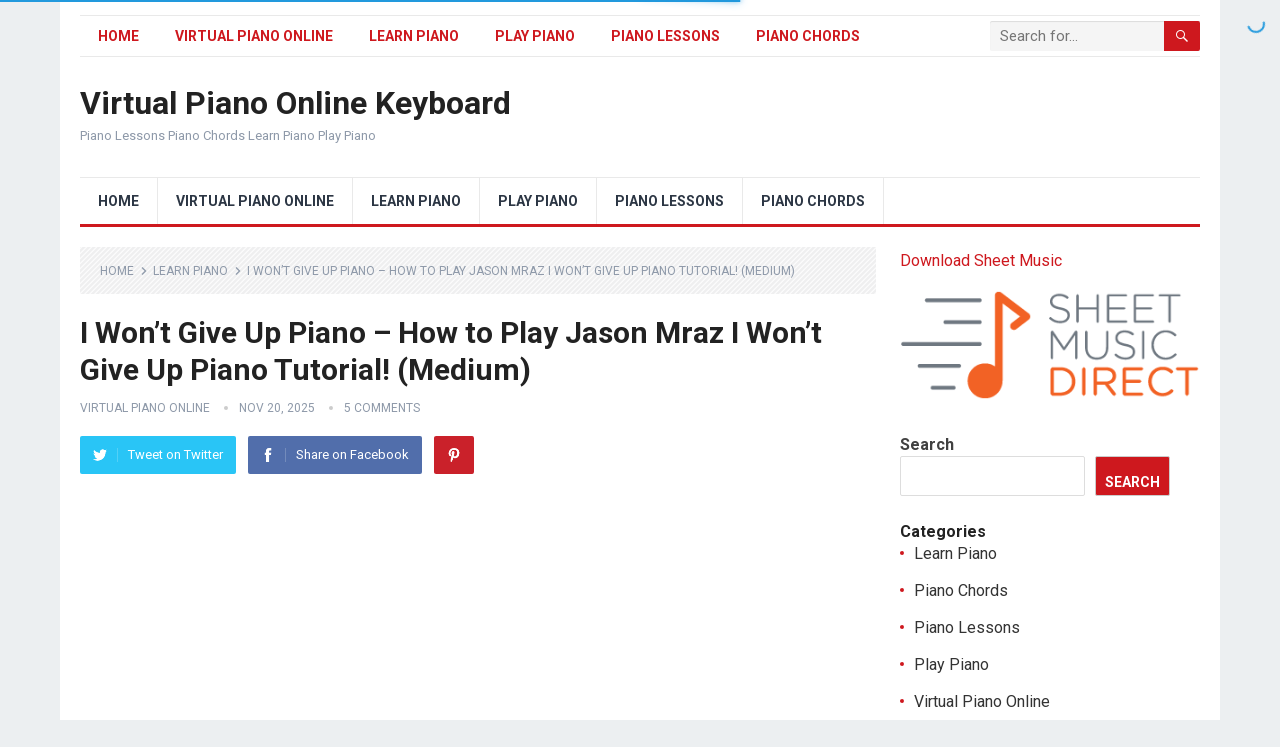

--- FILE ---
content_type: text/html; charset=UTF-8
request_url: https://avirtualpiano.com/learn-piano/i-wont-give-up-piano-how-to-play-jason-mraz-i-wont-give-up-piano-tutorial-medium/
body_size: 21083
content:
<!DOCTYPE html>
<html lang="en-US">
<head>
	<script async src="https://pagead2.googlesyndication.com/pagead/js/adsbygoogle.js?client=ca-pub-8966808565143761"
     crossorigin="anonymous"></script>
<meta charset="UTF-8">
<meta name="viewport" content="width=device-width, initial-scale=1">
<meta http-equiv="X-UA-Compatible" content="IE=edge">
<meta name="HandheldFriendly" content="true">
<link rel="profile" href="http://gmpg.org/xfn/11">
<title>I Won&#8217;t Give Up Piano &#8211; How to Play Jason Mraz I Won&#8217;t Give Up Piano Tutorial! (Medium) &#8211; Virtual Piano Online Keyboard</title>
<meta name='robots' content='max-image-preview:large' />
<link rel='dns-prefetch' href='//fonts.googleapis.com' />
<link rel="alternate" type="application/rss+xml" title="Virtual Piano Online Keyboard &raquo; Feed" href="https://avirtualpiano.com/feed/" />
<link rel="alternate" type="application/rss+xml" title="Virtual Piano Online Keyboard &raquo; Comments Feed" href="https://avirtualpiano.com/comments/feed/" />
<link rel="alternate" type="application/rss+xml" title="Virtual Piano Online Keyboard &raquo; I Won&#8217;t Give Up Piano &#8211; How to Play Jason Mraz I Won&#8217;t Give Up Piano Tutorial! (Medium) Comments Feed" href="https://avirtualpiano.com/learn-piano/i-wont-give-up-piano-how-to-play-jason-mraz-i-wont-give-up-piano-tutorial-medium/feed/" />
<link rel="alternate" title="oEmbed (JSON)" type="application/json+oembed" href="https://avirtualpiano.com/wp-json/oembed/1.0/embed?url=https%3A%2F%2Favirtualpiano.com%2Flearn-piano%2Fi-wont-give-up-piano-how-to-play-jason-mraz-i-wont-give-up-piano-tutorial-medium%2F" />
<link rel="alternate" title="oEmbed (XML)" type="text/xml+oembed" href="https://avirtualpiano.com/wp-json/oembed/1.0/embed?url=https%3A%2F%2Favirtualpiano.com%2Flearn-piano%2Fi-wont-give-up-piano-how-to-play-jason-mraz-i-wont-give-up-piano-tutorial-medium%2F&#038;format=xml" />
<style id='wp-img-auto-sizes-contain-inline-css' type='text/css'>
img:is([sizes=auto i],[sizes^="auto," i]){contain-intrinsic-size:3000px 1500px}
/*# sourceURL=wp-img-auto-sizes-contain-inline-css */
</style>
<style id='wp-emoji-styles-inline-css' type='text/css'>

	img.wp-smiley, img.emoji {
		display: inline !important;
		border: none !important;
		box-shadow: none !important;
		height: 1em !important;
		width: 1em !important;
		margin: 0 0.07em !important;
		vertical-align: -0.1em !important;
		background: none !important;
		padding: 0 !important;
	}
/*# sourceURL=wp-emoji-styles-inline-css */
</style>
<style id='wp-block-library-inline-css' type='text/css'>
:root{--wp-block-synced-color:#7a00df;--wp-block-synced-color--rgb:122,0,223;--wp-bound-block-color:var(--wp-block-synced-color);--wp-editor-canvas-background:#ddd;--wp-admin-theme-color:#007cba;--wp-admin-theme-color--rgb:0,124,186;--wp-admin-theme-color-darker-10:#006ba1;--wp-admin-theme-color-darker-10--rgb:0,107,160.5;--wp-admin-theme-color-darker-20:#005a87;--wp-admin-theme-color-darker-20--rgb:0,90,135;--wp-admin-border-width-focus:2px}@media (min-resolution:192dpi){:root{--wp-admin-border-width-focus:1.5px}}.wp-element-button{cursor:pointer}:root .has-very-light-gray-background-color{background-color:#eee}:root .has-very-dark-gray-background-color{background-color:#313131}:root .has-very-light-gray-color{color:#eee}:root .has-very-dark-gray-color{color:#313131}:root .has-vivid-green-cyan-to-vivid-cyan-blue-gradient-background{background:linear-gradient(135deg,#00d084,#0693e3)}:root .has-purple-crush-gradient-background{background:linear-gradient(135deg,#34e2e4,#4721fb 50%,#ab1dfe)}:root .has-hazy-dawn-gradient-background{background:linear-gradient(135deg,#faaca8,#dad0ec)}:root .has-subdued-olive-gradient-background{background:linear-gradient(135deg,#fafae1,#67a671)}:root .has-atomic-cream-gradient-background{background:linear-gradient(135deg,#fdd79a,#004a59)}:root .has-nightshade-gradient-background{background:linear-gradient(135deg,#330968,#31cdcf)}:root .has-midnight-gradient-background{background:linear-gradient(135deg,#020381,#2874fc)}:root{--wp--preset--font-size--normal:16px;--wp--preset--font-size--huge:42px}.has-regular-font-size{font-size:1em}.has-larger-font-size{font-size:2.625em}.has-normal-font-size{font-size:var(--wp--preset--font-size--normal)}.has-huge-font-size{font-size:var(--wp--preset--font-size--huge)}.has-text-align-center{text-align:center}.has-text-align-left{text-align:left}.has-text-align-right{text-align:right}.has-fit-text{white-space:nowrap!important}#end-resizable-editor-section{display:none}.aligncenter{clear:both}.items-justified-left{justify-content:flex-start}.items-justified-center{justify-content:center}.items-justified-right{justify-content:flex-end}.items-justified-space-between{justify-content:space-between}.screen-reader-text{border:0;clip-path:inset(50%);height:1px;margin:-1px;overflow:hidden;padding:0;position:absolute;width:1px;word-wrap:normal!important}.screen-reader-text:focus{background-color:#ddd;clip-path:none;color:#444;display:block;font-size:1em;height:auto;left:5px;line-height:normal;padding:15px 23px 14px;text-decoration:none;top:5px;width:auto;z-index:100000}html :where(.has-border-color){border-style:solid}html :where([style*=border-top-color]){border-top-style:solid}html :where([style*=border-right-color]){border-right-style:solid}html :where([style*=border-bottom-color]){border-bottom-style:solid}html :where([style*=border-left-color]){border-left-style:solid}html :where([style*=border-width]){border-style:solid}html :where([style*=border-top-width]){border-top-style:solid}html :where([style*=border-right-width]){border-right-style:solid}html :where([style*=border-bottom-width]){border-bottom-style:solid}html :where([style*=border-left-width]){border-left-style:solid}html :where(img[class*=wp-image-]){height:auto;max-width:100%}:where(figure){margin:0 0 1em}html :where(.is-position-sticky){--wp-admin--admin-bar--position-offset:var(--wp-admin--admin-bar--height,0px)}@media screen and (max-width:600px){html :where(.is-position-sticky){--wp-admin--admin-bar--position-offset:0px}}

/*# sourceURL=wp-block-library-inline-css */
</style><style id='wp-block-categories-inline-css' type='text/css'>
.wp-block-categories{box-sizing:border-box}.wp-block-categories.alignleft{margin-right:2em}.wp-block-categories.alignright{margin-left:2em}.wp-block-categories.wp-block-categories-dropdown.aligncenter{text-align:center}.wp-block-categories .wp-block-categories__label{display:block;width:100%}
/*# sourceURL=https://avirtualpiano.com/wp-includes/blocks/categories/style.min.css */
</style>
<style id='wp-block-heading-inline-css' type='text/css'>
h1:where(.wp-block-heading).has-background,h2:where(.wp-block-heading).has-background,h3:where(.wp-block-heading).has-background,h4:where(.wp-block-heading).has-background,h5:where(.wp-block-heading).has-background,h6:where(.wp-block-heading).has-background{padding:1.25em 2.375em}h1.has-text-align-left[style*=writing-mode]:where([style*=vertical-lr]),h1.has-text-align-right[style*=writing-mode]:where([style*=vertical-rl]),h2.has-text-align-left[style*=writing-mode]:where([style*=vertical-lr]),h2.has-text-align-right[style*=writing-mode]:where([style*=vertical-rl]),h3.has-text-align-left[style*=writing-mode]:where([style*=vertical-lr]),h3.has-text-align-right[style*=writing-mode]:where([style*=vertical-rl]),h4.has-text-align-left[style*=writing-mode]:where([style*=vertical-lr]),h4.has-text-align-right[style*=writing-mode]:where([style*=vertical-rl]),h5.has-text-align-left[style*=writing-mode]:where([style*=vertical-lr]),h5.has-text-align-right[style*=writing-mode]:where([style*=vertical-rl]),h6.has-text-align-left[style*=writing-mode]:where([style*=vertical-lr]),h6.has-text-align-right[style*=writing-mode]:where([style*=vertical-rl]){rotate:180deg}
/*# sourceURL=https://avirtualpiano.com/wp-includes/blocks/heading/style.min.css */
</style>
<style id='wp-block-latest-comments-inline-css' type='text/css'>
ol.wp-block-latest-comments{box-sizing:border-box;margin-left:0}:where(.wp-block-latest-comments:not([style*=line-height] .wp-block-latest-comments__comment)){line-height:1.1}:where(.wp-block-latest-comments:not([style*=line-height] .wp-block-latest-comments__comment-excerpt p)){line-height:1.8}.has-dates :where(.wp-block-latest-comments:not([style*=line-height])),.has-excerpts :where(.wp-block-latest-comments:not([style*=line-height])){line-height:1.5}.wp-block-latest-comments .wp-block-latest-comments{padding-left:0}.wp-block-latest-comments__comment{list-style:none;margin-bottom:1em}.has-avatars .wp-block-latest-comments__comment{list-style:none;min-height:2.25em}.has-avatars .wp-block-latest-comments__comment .wp-block-latest-comments__comment-excerpt,.has-avatars .wp-block-latest-comments__comment .wp-block-latest-comments__comment-meta{margin-left:3.25em}.wp-block-latest-comments__comment-excerpt p{font-size:.875em;margin:.36em 0 1.4em}.wp-block-latest-comments__comment-date{display:block;font-size:.75em}.wp-block-latest-comments .avatar,.wp-block-latest-comments__comment-avatar{border-radius:1.5em;display:block;float:left;height:2.5em;margin-right:.75em;width:2.5em}.wp-block-latest-comments[class*=-font-size] a,.wp-block-latest-comments[style*=font-size] a{font-size:inherit}
/*# sourceURL=https://avirtualpiano.com/wp-includes/blocks/latest-comments/style.min.css */
</style>
<style id='wp-block-latest-posts-inline-css' type='text/css'>
.wp-block-latest-posts{box-sizing:border-box}.wp-block-latest-posts.alignleft{margin-right:2em}.wp-block-latest-posts.alignright{margin-left:2em}.wp-block-latest-posts.wp-block-latest-posts__list{list-style:none}.wp-block-latest-posts.wp-block-latest-posts__list li{clear:both;overflow-wrap:break-word}.wp-block-latest-posts.is-grid{display:flex;flex-wrap:wrap}.wp-block-latest-posts.is-grid li{margin:0 1.25em 1.25em 0;width:100%}@media (min-width:600px){.wp-block-latest-posts.columns-2 li{width:calc(50% - .625em)}.wp-block-latest-posts.columns-2 li:nth-child(2n){margin-right:0}.wp-block-latest-posts.columns-3 li{width:calc(33.33333% - .83333em)}.wp-block-latest-posts.columns-3 li:nth-child(3n){margin-right:0}.wp-block-latest-posts.columns-4 li{width:calc(25% - .9375em)}.wp-block-latest-posts.columns-4 li:nth-child(4n){margin-right:0}.wp-block-latest-posts.columns-5 li{width:calc(20% - 1em)}.wp-block-latest-posts.columns-5 li:nth-child(5n){margin-right:0}.wp-block-latest-posts.columns-6 li{width:calc(16.66667% - 1.04167em)}.wp-block-latest-posts.columns-6 li:nth-child(6n){margin-right:0}}:root :where(.wp-block-latest-posts.is-grid){padding:0}:root :where(.wp-block-latest-posts.wp-block-latest-posts__list){padding-left:0}.wp-block-latest-posts__post-author,.wp-block-latest-posts__post-date{display:block;font-size:.8125em}.wp-block-latest-posts__post-excerpt,.wp-block-latest-posts__post-full-content{margin-bottom:1em;margin-top:.5em}.wp-block-latest-posts__featured-image a{display:inline-block}.wp-block-latest-posts__featured-image img{height:auto;max-width:100%;width:auto}.wp-block-latest-posts__featured-image.alignleft{float:left;margin-right:1em}.wp-block-latest-posts__featured-image.alignright{float:right;margin-left:1em}.wp-block-latest-posts__featured-image.aligncenter{margin-bottom:1em;text-align:center}
/*# sourceURL=https://avirtualpiano.com/wp-includes/blocks/latest-posts/style.min.css */
</style>
<style id='wp-block-page-list-inline-css' type='text/css'>
.wp-block-navigation .wp-block-page-list{align-items:var(--navigation-layout-align,initial);background-color:inherit;display:flex;flex-direction:var(--navigation-layout-direction,initial);flex-wrap:var(--navigation-layout-wrap,wrap);justify-content:var(--navigation-layout-justify,initial)}.wp-block-navigation .wp-block-navigation-item{background-color:inherit}.wp-block-page-list{box-sizing:border-box}
/*# sourceURL=https://avirtualpiano.com/wp-includes/blocks/page-list/style.min.css */
</style>
<style id='wp-block-search-inline-css' type='text/css'>
.wp-block-search__button{margin-left:10px;word-break:normal}.wp-block-search__button.has-icon{line-height:0}.wp-block-search__button svg{height:1.25em;min-height:24px;min-width:24px;width:1.25em;fill:currentColor;vertical-align:text-bottom}:where(.wp-block-search__button){border:1px solid #ccc;padding:6px 10px}.wp-block-search__inside-wrapper{display:flex;flex:auto;flex-wrap:nowrap;max-width:100%}.wp-block-search__label{width:100%}.wp-block-search.wp-block-search__button-only .wp-block-search__button{box-sizing:border-box;display:flex;flex-shrink:0;justify-content:center;margin-left:0;max-width:100%}.wp-block-search.wp-block-search__button-only .wp-block-search__inside-wrapper{min-width:0!important;transition-property:width}.wp-block-search.wp-block-search__button-only .wp-block-search__input{flex-basis:100%;transition-duration:.3s}.wp-block-search.wp-block-search__button-only.wp-block-search__searchfield-hidden,.wp-block-search.wp-block-search__button-only.wp-block-search__searchfield-hidden .wp-block-search__inside-wrapper{overflow:hidden}.wp-block-search.wp-block-search__button-only.wp-block-search__searchfield-hidden .wp-block-search__input{border-left-width:0!important;border-right-width:0!important;flex-basis:0;flex-grow:0;margin:0;min-width:0!important;padding-left:0!important;padding-right:0!important;width:0!important}:where(.wp-block-search__input){appearance:none;border:1px solid #949494;flex-grow:1;font-family:inherit;font-size:inherit;font-style:inherit;font-weight:inherit;letter-spacing:inherit;line-height:inherit;margin-left:0;margin-right:0;min-width:3rem;padding:8px;text-decoration:unset!important;text-transform:inherit}:where(.wp-block-search__button-inside .wp-block-search__inside-wrapper){background-color:#fff;border:1px solid #949494;box-sizing:border-box;padding:4px}:where(.wp-block-search__button-inside .wp-block-search__inside-wrapper) .wp-block-search__input{border:none;border-radius:0;padding:0 4px}:where(.wp-block-search__button-inside .wp-block-search__inside-wrapper) .wp-block-search__input:focus{outline:none}:where(.wp-block-search__button-inside .wp-block-search__inside-wrapper) :where(.wp-block-search__button){padding:4px 8px}.wp-block-search.aligncenter .wp-block-search__inside-wrapper{margin:auto}.wp-block[data-align=right] .wp-block-search.wp-block-search__button-only .wp-block-search__inside-wrapper{float:right}
/*# sourceURL=https://avirtualpiano.com/wp-includes/blocks/search/style.min.css */
</style>
<style id='wp-block-search-theme-inline-css' type='text/css'>
.wp-block-search .wp-block-search__label{font-weight:700}.wp-block-search__button{border:1px solid #ccc;padding:.375em .625em}
/*# sourceURL=https://avirtualpiano.com/wp-includes/blocks/search/theme.min.css */
</style>
<style id='wp-block-group-inline-css' type='text/css'>
.wp-block-group{box-sizing:border-box}:where(.wp-block-group.wp-block-group-is-layout-constrained){position:relative}
/*# sourceURL=https://avirtualpiano.com/wp-includes/blocks/group/style.min.css */
</style>
<style id='wp-block-group-theme-inline-css' type='text/css'>
:where(.wp-block-group.has-background){padding:1.25em 2.375em}
/*# sourceURL=https://avirtualpiano.com/wp-includes/blocks/group/theme.min.css */
</style>
<style id='global-styles-inline-css' type='text/css'>
:root{--wp--preset--aspect-ratio--square: 1;--wp--preset--aspect-ratio--4-3: 4/3;--wp--preset--aspect-ratio--3-4: 3/4;--wp--preset--aspect-ratio--3-2: 3/2;--wp--preset--aspect-ratio--2-3: 2/3;--wp--preset--aspect-ratio--16-9: 16/9;--wp--preset--aspect-ratio--9-16: 9/16;--wp--preset--color--black: #000000;--wp--preset--color--cyan-bluish-gray: #abb8c3;--wp--preset--color--white: #ffffff;--wp--preset--color--pale-pink: #f78da7;--wp--preset--color--vivid-red: #cf2e2e;--wp--preset--color--luminous-vivid-orange: #ff6900;--wp--preset--color--luminous-vivid-amber: #fcb900;--wp--preset--color--light-green-cyan: #7bdcb5;--wp--preset--color--vivid-green-cyan: #00d084;--wp--preset--color--pale-cyan-blue: #8ed1fc;--wp--preset--color--vivid-cyan-blue: #0693e3;--wp--preset--color--vivid-purple: #9b51e0;--wp--preset--gradient--vivid-cyan-blue-to-vivid-purple: linear-gradient(135deg,rgb(6,147,227) 0%,rgb(155,81,224) 100%);--wp--preset--gradient--light-green-cyan-to-vivid-green-cyan: linear-gradient(135deg,rgb(122,220,180) 0%,rgb(0,208,130) 100%);--wp--preset--gradient--luminous-vivid-amber-to-luminous-vivid-orange: linear-gradient(135deg,rgb(252,185,0) 0%,rgb(255,105,0) 100%);--wp--preset--gradient--luminous-vivid-orange-to-vivid-red: linear-gradient(135deg,rgb(255,105,0) 0%,rgb(207,46,46) 100%);--wp--preset--gradient--very-light-gray-to-cyan-bluish-gray: linear-gradient(135deg,rgb(238,238,238) 0%,rgb(169,184,195) 100%);--wp--preset--gradient--cool-to-warm-spectrum: linear-gradient(135deg,rgb(74,234,220) 0%,rgb(151,120,209) 20%,rgb(207,42,186) 40%,rgb(238,44,130) 60%,rgb(251,105,98) 80%,rgb(254,248,76) 100%);--wp--preset--gradient--blush-light-purple: linear-gradient(135deg,rgb(255,206,236) 0%,rgb(152,150,240) 100%);--wp--preset--gradient--blush-bordeaux: linear-gradient(135deg,rgb(254,205,165) 0%,rgb(254,45,45) 50%,rgb(107,0,62) 100%);--wp--preset--gradient--luminous-dusk: linear-gradient(135deg,rgb(255,203,112) 0%,rgb(199,81,192) 50%,rgb(65,88,208) 100%);--wp--preset--gradient--pale-ocean: linear-gradient(135deg,rgb(255,245,203) 0%,rgb(182,227,212) 50%,rgb(51,167,181) 100%);--wp--preset--gradient--electric-grass: linear-gradient(135deg,rgb(202,248,128) 0%,rgb(113,206,126) 100%);--wp--preset--gradient--midnight: linear-gradient(135deg,rgb(2,3,129) 0%,rgb(40,116,252) 100%);--wp--preset--font-size--small: 13px;--wp--preset--font-size--medium: 20px;--wp--preset--font-size--large: 36px;--wp--preset--font-size--x-large: 42px;--wp--preset--spacing--20: 0.44rem;--wp--preset--spacing--30: 0.67rem;--wp--preset--spacing--40: 1rem;--wp--preset--spacing--50: 1.5rem;--wp--preset--spacing--60: 2.25rem;--wp--preset--spacing--70: 3.38rem;--wp--preset--spacing--80: 5.06rem;--wp--preset--shadow--natural: 6px 6px 9px rgba(0, 0, 0, 0.2);--wp--preset--shadow--deep: 12px 12px 50px rgba(0, 0, 0, 0.4);--wp--preset--shadow--sharp: 6px 6px 0px rgba(0, 0, 0, 0.2);--wp--preset--shadow--outlined: 6px 6px 0px -3px rgb(255, 255, 255), 6px 6px rgb(0, 0, 0);--wp--preset--shadow--crisp: 6px 6px 0px rgb(0, 0, 0);}:where(.is-layout-flex){gap: 0.5em;}:where(.is-layout-grid){gap: 0.5em;}body .is-layout-flex{display: flex;}.is-layout-flex{flex-wrap: wrap;align-items: center;}.is-layout-flex > :is(*, div){margin: 0;}body .is-layout-grid{display: grid;}.is-layout-grid > :is(*, div){margin: 0;}:where(.wp-block-columns.is-layout-flex){gap: 2em;}:where(.wp-block-columns.is-layout-grid){gap: 2em;}:where(.wp-block-post-template.is-layout-flex){gap: 1.25em;}:where(.wp-block-post-template.is-layout-grid){gap: 1.25em;}.has-black-color{color: var(--wp--preset--color--black) !important;}.has-cyan-bluish-gray-color{color: var(--wp--preset--color--cyan-bluish-gray) !important;}.has-white-color{color: var(--wp--preset--color--white) !important;}.has-pale-pink-color{color: var(--wp--preset--color--pale-pink) !important;}.has-vivid-red-color{color: var(--wp--preset--color--vivid-red) !important;}.has-luminous-vivid-orange-color{color: var(--wp--preset--color--luminous-vivid-orange) !important;}.has-luminous-vivid-amber-color{color: var(--wp--preset--color--luminous-vivid-amber) !important;}.has-light-green-cyan-color{color: var(--wp--preset--color--light-green-cyan) !important;}.has-vivid-green-cyan-color{color: var(--wp--preset--color--vivid-green-cyan) !important;}.has-pale-cyan-blue-color{color: var(--wp--preset--color--pale-cyan-blue) !important;}.has-vivid-cyan-blue-color{color: var(--wp--preset--color--vivid-cyan-blue) !important;}.has-vivid-purple-color{color: var(--wp--preset--color--vivid-purple) !important;}.has-black-background-color{background-color: var(--wp--preset--color--black) !important;}.has-cyan-bluish-gray-background-color{background-color: var(--wp--preset--color--cyan-bluish-gray) !important;}.has-white-background-color{background-color: var(--wp--preset--color--white) !important;}.has-pale-pink-background-color{background-color: var(--wp--preset--color--pale-pink) !important;}.has-vivid-red-background-color{background-color: var(--wp--preset--color--vivid-red) !important;}.has-luminous-vivid-orange-background-color{background-color: var(--wp--preset--color--luminous-vivid-orange) !important;}.has-luminous-vivid-amber-background-color{background-color: var(--wp--preset--color--luminous-vivid-amber) !important;}.has-light-green-cyan-background-color{background-color: var(--wp--preset--color--light-green-cyan) !important;}.has-vivid-green-cyan-background-color{background-color: var(--wp--preset--color--vivid-green-cyan) !important;}.has-pale-cyan-blue-background-color{background-color: var(--wp--preset--color--pale-cyan-blue) !important;}.has-vivid-cyan-blue-background-color{background-color: var(--wp--preset--color--vivid-cyan-blue) !important;}.has-vivid-purple-background-color{background-color: var(--wp--preset--color--vivid-purple) !important;}.has-black-border-color{border-color: var(--wp--preset--color--black) !important;}.has-cyan-bluish-gray-border-color{border-color: var(--wp--preset--color--cyan-bluish-gray) !important;}.has-white-border-color{border-color: var(--wp--preset--color--white) !important;}.has-pale-pink-border-color{border-color: var(--wp--preset--color--pale-pink) !important;}.has-vivid-red-border-color{border-color: var(--wp--preset--color--vivid-red) !important;}.has-luminous-vivid-orange-border-color{border-color: var(--wp--preset--color--luminous-vivid-orange) !important;}.has-luminous-vivid-amber-border-color{border-color: var(--wp--preset--color--luminous-vivid-amber) !important;}.has-light-green-cyan-border-color{border-color: var(--wp--preset--color--light-green-cyan) !important;}.has-vivid-green-cyan-border-color{border-color: var(--wp--preset--color--vivid-green-cyan) !important;}.has-pale-cyan-blue-border-color{border-color: var(--wp--preset--color--pale-cyan-blue) !important;}.has-vivid-cyan-blue-border-color{border-color: var(--wp--preset--color--vivid-cyan-blue) !important;}.has-vivid-purple-border-color{border-color: var(--wp--preset--color--vivid-purple) !important;}.has-vivid-cyan-blue-to-vivid-purple-gradient-background{background: var(--wp--preset--gradient--vivid-cyan-blue-to-vivid-purple) !important;}.has-light-green-cyan-to-vivid-green-cyan-gradient-background{background: var(--wp--preset--gradient--light-green-cyan-to-vivid-green-cyan) !important;}.has-luminous-vivid-amber-to-luminous-vivid-orange-gradient-background{background: var(--wp--preset--gradient--luminous-vivid-amber-to-luminous-vivid-orange) !important;}.has-luminous-vivid-orange-to-vivid-red-gradient-background{background: var(--wp--preset--gradient--luminous-vivid-orange-to-vivid-red) !important;}.has-very-light-gray-to-cyan-bluish-gray-gradient-background{background: var(--wp--preset--gradient--very-light-gray-to-cyan-bluish-gray) !important;}.has-cool-to-warm-spectrum-gradient-background{background: var(--wp--preset--gradient--cool-to-warm-spectrum) !important;}.has-blush-light-purple-gradient-background{background: var(--wp--preset--gradient--blush-light-purple) !important;}.has-blush-bordeaux-gradient-background{background: var(--wp--preset--gradient--blush-bordeaux) !important;}.has-luminous-dusk-gradient-background{background: var(--wp--preset--gradient--luminous-dusk) !important;}.has-pale-ocean-gradient-background{background: var(--wp--preset--gradient--pale-ocean) !important;}.has-electric-grass-gradient-background{background: var(--wp--preset--gradient--electric-grass) !important;}.has-midnight-gradient-background{background: var(--wp--preset--gradient--midnight) !important;}.has-small-font-size{font-size: var(--wp--preset--font-size--small) !important;}.has-medium-font-size{font-size: var(--wp--preset--font-size--medium) !important;}.has-large-font-size{font-size: var(--wp--preset--font-size--large) !important;}.has-x-large-font-size{font-size: var(--wp--preset--font-size--x-large) !important;}
/*# sourceURL=global-styles-inline-css */
</style>

<style id='classic-theme-styles-inline-css' type='text/css'>
/*! This file is auto-generated */
.wp-block-button__link{color:#fff;background-color:#32373c;border-radius:9999px;box-shadow:none;text-decoration:none;padding:calc(.667em + 2px) calc(1.333em + 2px);font-size:1.125em}.wp-block-file__button{background:#32373c;color:#fff;text-decoration:none}
/*# sourceURL=/wp-includes/css/classic-themes.min.css */
</style>
<link rel='stylesheet' id='traffic-goliath-pro-css' href='https://avirtualpiano.com/wp-content/plugins/traffic-goliath-pro/public/css/traffic-goliath-pro-public.css?ver=2.2.3' type='text/css' media='all' />
<link rel='stylesheet' id='video-front-css' href='https://avirtualpiano.com/wp-content/plugins/video-profit-engine/assets/css/front.css?ver=1.2.4' type='text/css' media='all' />
<link rel='stylesheet' id='wptubespeed-textdomain-css' href='https://avirtualpiano.com/wp-content/plugins/wptubespeed/style.css?ver=6.9' type='text/css' media='all' />
<link rel='stylesheet' id='demo_fonts-css' href='//fonts.googleapis.com/css?family=Roboto%3Aregular%2Citalic%2C700%26subset%3Dlatin%2C' type='text/css' media='screen' />
<link rel='stylesheet' id='standard_pro-style-css' href='https://avirtualpiano.com/wp-content/themes/standard-pro/style.css?ver=1.5' type='text/css' media='all' />
<link rel='stylesheet' id='genericons-style-css' href='https://avirtualpiano.com/wp-content/themes/standard-pro/genericons/genericons.css?ver=6.9' type='text/css' media='all' />
<link rel='stylesheet' id='responsive-style-css' href='https://avirtualpiano.com/wp-content/themes/standard-pro/responsive.css?ver=20171012' type='text/css' media='all' />
<script type="text/javascript" src="https://avirtualpiano.com/wp-includes/js/jquery/jquery.min.js?ver=3.7.1" id="jquery-core-js"></script>
<script type="text/javascript" src="https://avirtualpiano.com/wp-includes/js/jquery/jquery-migrate.min.js?ver=3.4.1" id="jquery-migrate-js"></script>
<script type="text/javascript" src="https://avirtualpiano.com/wp-content/plugins/traffic-goliath-pro/public/js/traffic-goliath-pro-public.js?ver=2.2.3" id="traffic-goliath-pro-js"></script>
<script type="text/javascript" src="https://avirtualpiano.com/wp-content/plugins/video-profit-engine/assets/js/front.js?ver=1.2.4" id="video-front-js"></script>
<link rel="https://api.w.org/" href="https://avirtualpiano.com/wp-json/" /><link rel="alternate" title="JSON" type="application/json" href="https://avirtualpiano.com/wp-json/wp/v2/posts/5436" /><link rel="EditURI" type="application/rsd+xml" title="RSD" href="https://avirtualpiano.com/xmlrpc.php?rsd" />
<meta name="generator" content="WordPress 6.9" />
<link rel="canonical" href="https://avirtualpiano.com/learn-piano/i-wont-give-up-piano-how-to-play-jason-mraz-i-wont-give-up-piano-tutorial-medium/" />
<link rel='shortlink' href='https://avirtualpiano.com/?p=5436' />
<meta name="keywords" content="chord, chords, how to, how to play, how to play I Won't Give Up piano, How to play I Won't Give Up piano easy, I Won't Give Up, I Won't Give Up acoustic, I Won't Give Up Jason Mraz piano, I Won't Give Up piano, I Won't Give Up piano acoustic, I Won't Give Up piano chords, I Won't Give Up piano chords easy, I Won't Give Up piano lesson, I Won't Give Up piano tutorial, jason, Jason Mraz Acoustic, Jason Mraz I Won't Give Up piano tutorial, Jason Mraz I Won't Give Up piano tutorial easy, Jason Mraz piano easy, mraz, piano, tutorial"><link rel="pingback" href="https://avirtualpiano.com/xmlrpc.php"><style type="text/css" media="all">
	body,
	input,
	input[type="text"],
	input[type="email"],
	input[type="url"],
	input[type="search"],
	input[type="password"],
	textarea,
	table,
	.sidebar .widget_ad .widget-title,
	.site-footer .widget_ad .widget-title {
		font-family: "Roboto", "Helvetica Neue", Helvetica, Arial, sans-serif;
	}
	#secondary-menu li a,
	.footer-nav li a,
	.pagination .page-numbers,
	button,
	.btn,
	input[type="submit"],
	input[type="reset"],
	input[type="button"],
	.comment-form label,
	label,
	h1,h2,h3,h4,h5,h6 {
		font-family: "Roboto", "Helvetica Neue", Helvetica, Arial, sans-serif;
	}
	a:hover,
	.site-header .search-icon:hover span,
	#primary-menu li a:link,
	#primary-menu li a:visited,
	#primary-menu li.sfHover li a,
	#secondary-menu li.sfHover li a,	
	.sf-menu li li a:hover,
	.sf-menu li.sfHover a,
	.sf-menu li.current-menu-item a,
	.sf-menu li.current-menu-item a:hover,
	.breadcrumbs .breadcrumbs-nav a:hover,
	.read-more a,
	.read-more a:visited,
	.entry-title a:hover,
	article.hentry .edit-link a,
	.author-box a,
	.page-content a,
	.entry-content a,
	.comment-author a,
	.comment-content a,
	.comment-reply-title small a:hover,
	.sidebar .widget a,
	.sidebar .widget ul li a:hover,
	#site-bottom a:hover,
	.author-box a:hover,
	.page-content a:hover,
	.entry-content a:hover,
	.widget_tag_cloud .tagcloud a:hover:before,
	.entry-tags .tag-links a:hover:before,
	.content-loop .entry-title a:hover,
	.content-list .entry-title a:hover,
	.content-grid .entry-title a:hover,
	article.hentry .edit-link a:hover,
	.site-footer .widget ul li a:hover,
	.comment-content a:hover,
	.pagination .page-numbers.current,
	.entry-tags .tag-links a:hover {
		color: #ce181e;
	}
	#primary-menu li li a:hover,
	#secondary-menu li li a:hover,
	#primary-menu li li.current-menu-item a:hover,
	#secondary-menu li li.current-menu-item a:hover,	
	.widget_tag_cloud .tagcloud a:hover {
		color: #ce181e !important;
	}
	.sf-menu li a:hover,
	.sf-menu li.sfHover a,
	.sf-menu li.current-menu-item a,
	.sf-menu li.current-menu-item a:hover,
	button,
	.btn,
	input[type="submit"],
	input[type="reset"],
	input[type="button"],
	.entry-category a,
	#back-top a:hover span,
	.bx-wrapper .bx-pager.bx-default-pager a:hover,
	.bx-wrapper .bx-pager.bx-default-pager a.active,
	.bx-wrapper .bx-pager.bx-default-pager a:focus,
	.sidebar .widget ul li:before,
	.widget_newsletter input[type="submit"],
	.widget_newsletter input[type="button"],
	.widget_newsletter button,
	.pagination .next {
		background-color: #ce181e;
	}
	.pagination .next:after {
		border-left-color: #ce181e;
	}
	#secondary-bar {
		border-bottom-color: #ce181e;
	}
	.header-search,
	.sf-menu li a:before {
		border-color: #ce181e;
	}
</style>

</head>

<body class="wp-singular post-template-default single single-post postid-5436 single-format-video wp-embed-responsive wp-theme-standard-pro">
<div id="page" class="site">

	<header id="masthead" class="site-header clear">

		<div id="primary-bar" class="container">

			<nav id="primary-nav" class="primary-navigation">

				<div class="menu-top-container"><ul id="primary-menu" class="sf-menu"><li id="menu-item-12" class="menu-item menu-item-type-custom menu-item-object-custom menu-item-home menu-item-12"><a href="https://avirtualpiano.com">Home</a></li>
<li id="menu-item-13" class="menu-item menu-item-type-taxonomy menu-item-object-category menu-item-13"><a href="https://avirtualpiano.com/category/virtual-piano-online/">Virtual Piano Online</a></li>
<li id="menu-item-14" class="menu-item menu-item-type-taxonomy menu-item-object-category current-post-ancestor current-menu-parent current-post-parent menu-item-14"><a href="https://avirtualpiano.com/category/learn-piano/">Learn Piano</a></li>
<li id="menu-item-15" class="menu-item menu-item-type-taxonomy menu-item-object-category menu-item-15"><a href="https://avirtualpiano.com/category/play-piano/">Play Piano</a></li>
<li id="menu-item-16" class="menu-item menu-item-type-taxonomy menu-item-object-category menu-item-16"><a href="https://avirtualpiano.com/category/piano-lessons/">Piano Lessons</a></li>
<li id="menu-item-17" class="menu-item menu-item-type-taxonomy menu-item-object-category menu-item-17"><a href="https://avirtualpiano.com/category/piano-chords/">Piano Chords</a></li>
</ul></div>
			</nav><!-- #primary-nav -->

			
			<div class="header-search">
				<form id="searchform" method="get" action="https://avirtualpiano.com/">
					<input type="search" name="s" class="search-input" placeholder="Search for..." autocomplete="off">
					<button type="submit" class="search-submit"><span class="genericon genericon-search"></span></button>		
				</form>
			</div><!-- .header-search -->	
					
			
		</div><!-- #primary-bar -->

		<div class="site-start container">

			<div class="site-branding">

				
				<h1 class="site-title"><a href="https://avirtualpiano.com">Virtual Piano Online Keyboard</a></h1>
				<div class="site-desc">
					Piano Lessons Piano Chords Learn Piano Play Piano				</div><!-- .site-desc -->

				
			</div><!-- .site-branding -->						

				

		</div><!-- .site-start .container -->

		<div id="secondary-bar" class="container">

			<nav id="secondary-nav" class="secondary-navigation">

				<div class="menu-top-container"><ul id="secondary-menu" class="sf-menu"><li class="menu-item menu-item-type-custom menu-item-object-custom menu-item-home menu-item-12"><a href="https://avirtualpiano.com">Home</a></li>
<li class="menu-item menu-item-type-taxonomy menu-item-object-category menu-item-13"><a href="https://avirtualpiano.com/category/virtual-piano-online/">Virtual Piano Online</a></li>
<li class="menu-item menu-item-type-taxonomy menu-item-object-category current-post-ancestor current-menu-parent current-post-parent menu-item-14"><a href="https://avirtualpiano.com/category/learn-piano/">Learn Piano</a></li>
<li class="menu-item menu-item-type-taxonomy menu-item-object-category menu-item-15"><a href="https://avirtualpiano.com/category/play-piano/">Play Piano</a></li>
<li class="menu-item menu-item-type-taxonomy menu-item-object-category menu-item-16"><a href="https://avirtualpiano.com/category/piano-lessons/">Piano Lessons</a></li>
<li class="menu-item menu-item-type-taxonomy menu-item-object-category menu-item-17"><a href="https://avirtualpiano.com/category/piano-chords/">Piano Chords</a></li>
</ul></div>
			</nav><!-- #secondary-nav -->

		</div><!-- #secondary-bar -->

		<span class="mobile-menu-icon">
			<span class="menu-icon-open">Menu</span>
			<span class="menu-icon-close"><span class="genericon genericon-close"></span></span>		
		</span>	

					
			<span class="search-icon">
				<span class="genericon genericon-search"></span>
				<span class="genericon genericon-close"></span>			
			</span>

			<div class="mobile-search">
				<form id="searchform" method="get" action="https://avirtualpiano.com/">
					<input type="search" name="s" class="search-input" placeholder="Search for..." autocomplete="off">
					<button type="submit" class="search-submit"><span class="genericon genericon-search"></span></button>		
				</form>
			</div><!-- .header-search -->					

		
		<div class="mobile-menu clear">

			<div class="container">

			<div class="menu-left"><h3>Pages</h3><div class="menu-top-container"><ul id="primary-mobile-menu" class=""><li class="menu-item menu-item-type-custom menu-item-object-custom menu-item-home menu-item-12"><a href="https://avirtualpiano.com">Home</a></li>
<li class="menu-item menu-item-type-taxonomy menu-item-object-category menu-item-13"><a href="https://avirtualpiano.com/category/virtual-piano-online/">Virtual Piano Online</a></li>
<li class="menu-item menu-item-type-taxonomy menu-item-object-category current-post-ancestor current-menu-parent current-post-parent menu-item-14"><a href="https://avirtualpiano.com/category/learn-piano/">Learn Piano</a></li>
<li class="menu-item menu-item-type-taxonomy menu-item-object-category menu-item-15"><a href="https://avirtualpiano.com/category/play-piano/">Play Piano</a></li>
<li class="menu-item menu-item-type-taxonomy menu-item-object-category menu-item-16"><a href="https://avirtualpiano.com/category/piano-lessons/">Piano Lessons</a></li>
<li class="menu-item menu-item-type-taxonomy menu-item-object-category menu-item-17"><a href="https://avirtualpiano.com/category/piano-chords/">Piano Chords</a></li>
</ul></div></div><div class="menu-right"><h3>Categories</h3><div class="menu-top-container"><ul id="secondary-mobile-menu" class=""><li class="menu-item menu-item-type-custom menu-item-object-custom menu-item-home menu-item-12"><a href="https://avirtualpiano.com">Home</a></li>
<li class="menu-item menu-item-type-taxonomy menu-item-object-category menu-item-13"><a href="https://avirtualpiano.com/category/virtual-piano-online/">Virtual Piano Online</a></li>
<li class="menu-item menu-item-type-taxonomy menu-item-object-category current-post-ancestor current-menu-parent current-post-parent menu-item-14"><a href="https://avirtualpiano.com/category/learn-piano/">Learn Piano</a></li>
<li class="menu-item menu-item-type-taxonomy menu-item-object-category menu-item-15"><a href="https://avirtualpiano.com/category/play-piano/">Play Piano</a></li>
<li class="menu-item menu-item-type-taxonomy menu-item-object-category menu-item-16"><a href="https://avirtualpiano.com/category/piano-lessons/">Piano Lessons</a></li>
<li class="menu-item menu-item-type-taxonomy menu-item-object-category menu-item-17"><a href="https://avirtualpiano.com/category/piano-chords/">Piano Chords</a></li>
</ul></div></div>
			</div><!-- .container -->

		</div><!-- .mobile-menu -->					

	</header><!-- #masthead -->	

<div id="content" class="site-content container clear">

	<div id="primary" class="content-area">

		<main id="main" class="site-main" >

		
<article id="post-5436" class="post-5436 post type-post status-publish format-video hentry category-learn-piano tag-chord tag-chords tag-how-to tag-how-to-play tag-how-to-play-i-wont-give-up-piano tag-how-to-play-i-wont-give-up-piano-easy tag-i-wont-give-up tag-i-wont-give-up-acoustic tag-i-wont-give-up-jason-mraz-piano tag-i-wont-give-up-piano tag-i-wont-give-up-piano-acoustic tag-i-wont-give-up-piano-chords tag-i-wont-give-up-piano-chords-easy tag-i-wont-give-up-piano-lesson tag-i-wont-give-up-piano-tutorial tag-jason tag-jason-mraz-acoustic tag-jason-mraz-i-wont-give-up-piano-tutorial tag-jason-mraz-i-wont-give-up-piano-tutorial-easy tag-jason-mraz-piano-easy tag-mraz tag-piano tag-tutorial post_format-post-format-video">

		<div class="breadcrumbs">
		<span class="breadcrumbs-nav">
			<a href="https://avirtualpiano.com">Home</a>
			<span class="post-category"><a href="https://avirtualpiano.com/category/learn-piano/" title="View all posts in Learn Piano" >Learn Piano</a> </span>
			<span class="post-title">I Won&#8217;t Give Up Piano &#8211; How to Play Jason Mraz I Won&#8217;t Give Up Piano Tutorial! (Medium)</span>
		</span>
	</div>
	
	<header class="entry-header">	
		
		<h1 class="entry-title">I Won&#8217;t Give Up Piano &#8211; How to Play Jason Mraz I Won&#8217;t Give Up Piano Tutorial! (Medium)</h1>
		<div class="entry-meta">

	<span class="entry-author"><a href="https://avirtualpiano.com/author/virtualpianoonline/" title="Posts by Virtual Piano Online" rel="author">Virtual Piano Online</a></span> 
	<span class="entry-date">Nov 20, 2025</span>
	<span class="entry-comment"><a href="https://avirtualpiano.com/learn-piano/i-wont-give-up-piano-how-to-play-jason-mraz-i-wont-give-up-piano-tutorial-medium/#comments" class="comments-link" >5 Comments</a></span>

</div><!-- .entry-meta -->
		
					
			<span class="entry-share clear">

	<a class="twitter social-twitter" href="https://twitter.com/intent/tweet?text=I+Won%26%238217%3Bt+Give+Up+Piano+%26%238211%3B+How+to+Play+Jason+Mraz+I+Won%26%238217%3Bt+Give+Up+Piano+Tutorial%21+%28Medium%29&amp;url=https%3A%2F%2Favirtualpiano.com%2Flearn-piano%2Fi-wont-give-up-piano-how-to-play-jason-mraz-i-wont-give-up-piano-tutorial-medium%2F" target="_blank"><img src="https://avirtualpiano.com/wp-content/themes/standard-pro/assets/img/icon-twitter-white.png" alt="Twitter"><span>Tweet on Twitter</span></a>

	<a class="facebook social-facebook" href="https://www.facebook.com/sharer/sharer.php?u=https%3A%2F%2Favirtualpiano.com%2Flearn-piano%2Fi-wont-give-up-piano-how-to-play-jason-mraz-i-wont-give-up-piano-tutorial-medium%2F" target="_blank"><img src="https://avirtualpiano.com/wp-content/themes/standard-pro/assets/img/icon-facebook-white.png" alt="Facebook"><span>Share on Facebook</span></a>

	<a class="pinterest social-pinterest" href="https://pinterest.com/pin/create/button/?url=https%3A%2F%2Favirtualpiano.com%2Flearn-piano%2Fi-wont-give-up-piano-how-to-play-jason-mraz-i-wont-give-up-piano-tutorial-medium%2F&amp;media=https%3A%2F%2Favirtualpiano.com%2Fwp-content%2Fuploads%2Fmaxresdefault-1306.jpg" target="_blank"><img src="https://avirtualpiano.com/wp-content/themes/standard-pro/assets/img/icon-pinterest-white.png" alt="Pinterest"><span>Pinterest</span></a>

</span><!-- .entry-share -->

		
	</header><!-- .entry-header -->

	<div class="entry-content">
			
		<p>    <span class="vpe_-video-container"            style="max-height: 360px"    >          <iframe class="vpe_-video-player"    allowfullscreen      src="//www.youtube.com/embed/JFDcHZ0-IVw?autoplay=0&amp;rel=0&amp;iv_load_policy=3"  ></iframe>    </span>  </p>
<p>View All My Lessons Here:</p>
<p>I have been teaching <a href="https://avirtualpiano.com/tag/piano/" class="st_tag internal_tag" rel="tag" title="Posts tagged with piano">piano</a> online for over 10 years now! Pleased to help so many people to learn how to play the <a href="https://avirtualpiano.com/tag/piano/" class="st_tag internal_tag" rel="tag" title="Posts tagged with piano">piano</a>. If you enjoyed my lesson, please consider signing up for my YouTube channel!</p>
<p>Learn how to play I Will not Quit Piano variation with my simple <a href="https://avirtualpiano.com/tag/tutorial/" class="st_tag internal_tag" rel="tag" title="Posts tagged with tutorial">tutorial</a>! I would likewise recommend you to discover the <a href="https://avirtualpiano.com/tag/jason/" class="st_tag internal_tag" rel="tag" title="Posts tagged with jason">Jason</a> <a href="https://avirtualpiano.com/tag/mraz/" class="st_tag internal_tag" rel="tag" title="Posts tagged with mraz">Mraz</a> I Won&#039;t Quit Piano chord progression to comprehend the tune better and find out to play piano quicker! On my piano YouTube channel I release a new Synthesia piano lesson every day! You can find out how to play stunning piano tunes with ease, merely by seeing the piano lesson and copying this to your own piano style. However, if you wish to discover more, I also offer piano theory lessons, piano chords lessons and several full piano courses on my channel, in addition to on my online piano lessons website!</p>
<p>#jasonmraz #giveup #piano</p>
<div class="vpe_-video-url">
<div class='wptubespeed-click_div' data-iframe='&lt;iframe title=&quot;I Won&amp;#039;t Give Up Piano - How to Play Jason Mraz I Won&amp;#039;t Give Up Piano Tutorial! (Medium)&quot; width=&quot;760&quot; height=&quot;428&quot;   src=&quot;https://www.youtube.com/embed/JFDcHZ0-IVw?feature=oembed&amp;autoplay=1&quot; frameborder=&quot;0&quot; allow=&quot;accelerometer; autoplay; clipboard-write; encrypted-media; gyroscope; picture-in-picture&quot; allowfullscreen&gt;&lt;/iframe&gt;' style='height:428px;width:760px; position:relative;background: url(https://i.ytimg.com/vi/JFDcHZ0-IVw/hqdefault.jpg) no-repeat scroll center center / cover' >
<div class='wptubespeed-title_grad'>
<div class='wptubespeed-title_text'>I Won&#039;t Give Up Piano &#8211; How to Play <a href="https://avirtualpiano.com/tag/jason/" class="st_tag internal_tag" rel="tag" title="Posts tagged with jason">Jason</a> Mraz I Won&#039;t Give Up Piano <a href="https://avirtualpiano.com/tag/tutorial/" class="st_tag internal_tag" rel="tag" title="Posts tagged with tutorial">Tutorial</a>! (Medium)</div>
</div>
<div class='wptubespeed-play_b'></div>
</div>
</div>
<p><a href="https://avirtualpiano.com/recommended/i-wont-give-up-piano-how-to-play-jason-mraz-i-wont-give-up-piano-tutorial-medium/1">Download Sheet Music</a></p>
<p><a href="https://avirtualpiano.com/recommended/i-wont-give-up-piano-how-to-play-jason-mraz-i-wont-give-up-piano-tutorial-medium/2"><img decoding="async" src="https://avirtualpiano.com/sheet-music-direct.png" alt="Sheet Music Direct" /></a></p>
<p><a href="https://avirtualpiano.com/recommended/i-wont-give-up-piano-how-to-play-jason-mraz-i-wont-give-up-piano-tutorial-medium/3">Click Here To Learn Piano or Keyboard</a></p>
<p><a href="https://avirtualpiano.com/recommended/i-wont-give-up-piano-how-to-play-jason-mraz-i-wont-give-up-piano-tutorial-medium/4"><img decoding="async" src="https://avirtualpiano.com/Piano-For-All.jpg" alt="Virtual Piano Online Keyboard" /></a></p>
<p><a href="https://avirtualpiano.com/recommended/i-wont-give-up-piano-how-to-play-jason-mraz-i-wont-give-up-piano-tutorial-medium/5">Play Virtual Piano Online</a></p>
	</div><!-- .entry-content -->

	<div class="entry-tags">

		<span class="tag-links"> <a href="https://avirtualpiano.com/tag/chord/" rel="tag">chord</a> <a href="https://avirtualpiano.com/tag/chords/" rel="tag">chords</a> <a href="https://avirtualpiano.com/tag/how-to/" rel="tag">how to</a> <a href="https://avirtualpiano.com/tag/how-to-play/" rel="tag">how to play</a> <a href="https://avirtualpiano.com/tag/how-to-play-i-wont-give-up-piano/" rel="tag">how to play I Won't Give Up piano</a> <a href="https://avirtualpiano.com/tag/how-to-play-i-wont-give-up-piano-easy/" rel="tag">How to play I Won't Give Up piano easy</a> <a href="https://avirtualpiano.com/tag/i-wont-give-up/" rel="tag">I Won't Give Up</a> <a href="https://avirtualpiano.com/tag/i-wont-give-up-acoustic/" rel="tag">I Won't Give Up acoustic</a> <a href="https://avirtualpiano.com/tag/i-wont-give-up-jason-mraz-piano/" rel="tag">I Won't Give Up Jason Mraz piano</a> <a href="https://avirtualpiano.com/tag/i-wont-give-up-piano/" rel="tag">I Won't Give Up piano</a> <a href="https://avirtualpiano.com/tag/i-wont-give-up-piano-acoustic/" rel="tag">I Won't Give Up piano acoustic</a> <a href="https://avirtualpiano.com/tag/i-wont-give-up-piano-chords/" rel="tag">I Won't Give Up piano chords</a> <a href="https://avirtualpiano.com/tag/i-wont-give-up-piano-chords-easy/" rel="tag">I Won't Give Up piano chords easy</a> <a href="https://avirtualpiano.com/tag/i-wont-give-up-piano-lesson/" rel="tag">I Won't Give Up piano lesson</a> <a href="https://avirtualpiano.com/tag/i-wont-give-up-piano-tutorial/" rel="tag">I Won't Give Up piano tutorial</a> <a href="https://avirtualpiano.com/tag/jason/" rel="tag">jason</a> <a href="https://avirtualpiano.com/tag/jason-mraz-acoustic/" rel="tag">Jason Mraz Acoustic</a> <a href="https://avirtualpiano.com/tag/jason-mraz-i-wont-give-up-piano-tutorial/" rel="tag">Jason Mraz I Won't Give Up piano tutorial</a> <a href="https://avirtualpiano.com/tag/jason-mraz-i-wont-give-up-piano-tutorial-easy/" rel="tag">Jason Mraz I Won't Give Up piano tutorial easy</a> <a href="https://avirtualpiano.com/tag/jason-mraz-piano-easy/" rel="tag">Jason Mraz piano easy</a> <a href="https://avirtualpiano.com/tag/mraz/" rel="tag">mraz</a> <a href="https://avirtualpiano.com/tag/piano/" rel="tag">piano</a> <a href="https://avirtualpiano.com/tag/tutorial/" rel="tag">tutorial</a></span>			
			</div><!-- .entry-tags -->

</article><!-- #post-## -->


	
<div class="entry-footer">

	<div class="share-icons">
		
		<span class="entry-share clear">

	<a class="twitter social-twitter" href="https://twitter.com/intent/tweet?text=I+Won%26%238217%3Bt+Give+Up+Piano+%26%238211%3B+How+to+Play+Jason+Mraz+I+Won%26%238217%3Bt+Give+Up+Piano+Tutorial%21+%28Medium%29&amp;url=https%3A%2F%2Favirtualpiano.com%2Flearn-piano%2Fi-wont-give-up-piano-how-to-play-jason-mraz-i-wont-give-up-piano-tutorial-medium%2F" target="_blank"><img src="https://avirtualpiano.com/wp-content/themes/standard-pro/assets/img/icon-twitter-white.png" alt="Twitter"><span>Tweet on Twitter</span></a>

	<a class="facebook social-facebook" href="https://www.facebook.com/sharer/sharer.php?u=https%3A%2F%2Favirtualpiano.com%2Flearn-piano%2Fi-wont-give-up-piano-how-to-play-jason-mraz-i-wont-give-up-piano-tutorial-medium%2F" target="_blank"><img src="https://avirtualpiano.com/wp-content/themes/standard-pro/assets/img/icon-facebook-white.png" alt="Facebook"><span>Share on Facebook</span></a>

	<a class="pinterest social-pinterest" href="https://pinterest.com/pin/create/button/?url=https%3A%2F%2Favirtualpiano.com%2Flearn-piano%2Fi-wont-give-up-piano-how-to-play-jason-mraz-i-wont-give-up-piano-tutorial-medium%2F&amp;media=https%3A%2F%2Favirtualpiano.com%2Fwp-content%2Fuploads%2Fmaxresdefault-1306.jpg" target="_blank"><img src="https://avirtualpiano.com/wp-content/themes/standard-pro/assets/img/icon-pinterest-white.png" alt="Pinterest"><span>Pinterest</span></a>

</span><!-- .entry-share -->

	</div><!-- .share-icons -->

</div><!-- .entry-footer -->



		<div class="entry-related clear">
			<h3>You May Also Like</h3>
			<div class="related-loop clear">
														<div class="hentry">
										
						<h2 class="entry-title"><a href="https://avirtualpiano.com/learn-piano/blackpink-shut-down-piano-cover-by-pianella-piano/">BLACKPINK &#8211; Shut Down | Piano Cover by Pianella Piano</a></h2>
					</div><!-- .grid -->
														<div class="hentry">
										
						<h2 class="entry-title"><a href="https://avirtualpiano.com/learn-piano/best-piano-scale-practice-master-your-scales/">Best Piano Scale Practice &#8211; Master Your Scales!!</a></h2>
					</div><!-- .grid -->
														<div class="hentry last">
										
						<h2 class="entry-title"><a href="https://avirtualpiano.com/learn-piano/rihanna-lift-me-up-piano-tutorial-medium-slow-50-speed/">Rihanna Lift Me Up Piano Tutorial! (Medium) SLOW 50% Speed</a></h2>
					</div><!-- .grid -->
														<div class="hentry">
										
						<h2 class="entry-title"><a href="https://avirtualpiano.com/learn-piano/taylor-swift-anti-hero-piano-tutorial-easy/">Taylor Swift &#8211; Anti-Hero &#8211; Piano Tutorial EASY</a></h2>
					</div><!-- .grid -->
														<div class="hentry">
										
						<h2 class="entry-title"><a href="https://avirtualpiano.com/learn-piano/taylor-swift-cruel-summer-piano-cover-by-pianella-piano/">Taylor Swift &#8211; Cruel Summer | Piano Cover by Pianella Piano</a></h2>
					</div><!-- .grid -->
														<div class="hentry last">
										
						<h2 class="entry-title"><a href="https://avirtualpiano.com/learn-piano/learn-to-play-californication-rhcp-on-piano-easy-slow-50-speed/">Learn To Play Californication RHCP on Piano! (Easy) SLOW 50% Speed</a></h2>
					</div><!-- .grid -->
							</div><!-- .related-posts -->
		</div><!-- .entry-related -->

	

<div class="author-box clear">
	<a href="https://avirtualpiano.com/author/virtualpianoonline/"><img alt='' src='https://secure.gravatar.com/avatar/4090053e03f1fa05dbc1371750d43ccc1b5eae5164650ff3a86b09e86a9ea730?s=120&#038;d=mm&#038;r=g' srcset='https://secure.gravatar.com/avatar/4090053e03f1fa05dbc1371750d43ccc1b5eae5164650ff3a86b09e86a9ea730?s=240&#038;d=mm&#038;r=g 2x' class='avatar avatar-120 photo' height='120' width='120' decoding='async'/></a>
	<div class="author-meta">	
		<h4 class="author-name">About the Author: <span><a href="https://avirtualpiano.com/author/virtualpianoonline/">Virtual Piano Online</a></span></h4>	
		<div class="author-desc">
					</div>
	</div>
</div><!-- .author-box -->


<div id="comments" class="comments-area">

			<h2 class="comments-title">
			5 Comments		</h2>

		
		<ol class="comment-list">
					<li id="comment-21727" class="comment even thread-even depth-1">
			<article id="div-comment-21727" class="comment-body">
				<footer class="comment-meta">
					<div class="comment-author vcard">
						<img alt='' src='https://yt3.ggpht.com/AFpSSI6lo1Wu-OARA_b5Rcoisop3qDB3coR_4SGJweEJRykN3rr-YbjT8a5u72FFXsHL7Qb3UXw=s48-c-k-c0x00ffffff-no-rj?sz=32' srcset='https://yt3.ggpht.com/AFpSSI6lo1Wu-OARA_b5Rcoisop3qDB3coR_4SGJweEJRykN3rr-YbjT8a5u72FFXsHL7Qb3UXw=s48-c-k-c0x00ffffff-no-rj?sz=64 2x' class='avatar avatar-32 photo avatar-default' height='32' width='32' decoding='async'/>						<b class="fn">LaPanthera</b> <span class="says">says:</span>					</div><!-- .comment-author -->

					<div class="comment-metadata">
						<a href="https://avirtualpiano.com/learn-piano/i-wont-give-up-piano-how-to-play-jason-mraz-i-wont-give-up-piano-tutorial-medium/#comment-21727"><time datetime="2022-12-10T06:01:01+02:00">10.12.2022 at 06:01</time></a>					</div><!-- .comment-metadata -->

									</footer><!-- .comment-meta -->

				<div class="comment-content">
					<p>1st comment</p>
				</div><!-- .comment-content -->

				<div class="reply"><a rel="nofollow" class="comment-reply-link" href="https://avirtualpiano.com/learn-piano/i-wont-give-up-piano-how-to-play-jason-mraz-i-wont-give-up-piano-tutorial-medium/?replytocom=21727#respond" data-commentid="21727" data-postid="5436" data-belowelement="div-comment-21727" data-respondelement="respond" data-replyto="Reply to LaPanthera" aria-label="Reply to LaPanthera">Reply</a></div>			</article><!-- .comment-body -->
		</li><!-- #comment-## -->
		<li id="comment-21726" class="comment odd alt thread-odd thread-alt depth-1">
			<article id="div-comment-21726" class="comment-body">
				<footer class="comment-meta">
					<div class="comment-author vcard">
						<img alt='' src='https://yt3.ggpht.com/5KysW7PlHV6e6PWYK_eqorTY2yrNHMKIy0pVg0ZZ5meYL9kMPoCh6L5JYm9ilhTAVYaAcU2PWA=s48-c-k-c0x00ffffff-no-rj?sz=32' srcset='https://yt3.ggpht.com/5KysW7PlHV6e6PWYK_eqorTY2yrNHMKIy0pVg0ZZ5meYL9kMPoCh6L5JYm9ilhTAVYaAcU2PWA=s48-c-k-c0x00ffffff-no-rj?sz=64 2x' class='avatar avatar-32 photo avatar-default' height='32' width='32' decoding='async'/>						<b class="fn">Angusuruthi Velunatchiyar</b> <span class="says">says:</span>					</div><!-- .comment-author -->

					<div class="comment-metadata">
						<a href="https://avirtualpiano.com/learn-piano/i-wont-give-up-piano-how-to-play-jason-mraz-i-wont-give-up-piano-tutorial-medium/#comment-21726"><time datetime="2022-12-10T06:03:32+02:00">10.12.2022 at 06:03</time></a>					</div><!-- .comment-metadata -->

									</footer><!-- .comment-meta -->

				<div class="comment-content">
					<p>Useful always</p>
				</div><!-- .comment-content -->

				<div class="reply"><a rel="nofollow" class="comment-reply-link" href="https://avirtualpiano.com/learn-piano/i-wont-give-up-piano-how-to-play-jason-mraz-i-wont-give-up-piano-tutorial-medium/?replytocom=21726#respond" data-commentid="21726" data-postid="5436" data-belowelement="div-comment-21726" data-respondelement="respond" data-replyto="Reply to Angusuruthi Velunatchiyar" aria-label="Reply to Angusuruthi Velunatchiyar">Reply</a></div>			</article><!-- .comment-body -->
		</li><!-- #comment-## -->
		<li id="comment-21728" class="comment even thread-even depth-1">
			<article id="div-comment-21728" class="comment-body">
				<footer class="comment-meta">
					<div class="comment-author vcard">
						<img alt='' src='https://yt3.ggpht.com/pinHOo8MleKv4LKGCIOxZFNJU4Xqi9XO5QKQVl94IcgVmTdyQK5crBx1ZHWJzcyRKjsGpX-xlQ=s48-c-k-c0x00ffffff-no-rj?sz=32' srcset='https://yt3.ggpht.com/pinHOo8MleKv4LKGCIOxZFNJU4Xqi9XO5QKQVl94IcgVmTdyQK5crBx1ZHWJzcyRKjsGpX-xlQ=s48-c-k-c0x00ffffff-no-rj?sz=64 2x' class='avatar avatar-32 photo avatar-default' height='32' width='32' loading='lazy' decoding='async'/>						<b class="fn">Chireng D sangma</b> <span class="says">says:</span>					</div><!-- .comment-author -->

					<div class="comment-metadata">
						<a href="https://avirtualpiano.com/learn-piano/i-wont-give-up-piano-how-to-play-jason-mraz-i-wont-give-up-piano-tutorial-medium/#comment-21728"><time datetime="2022-12-10T06:07:30+02:00">10.12.2022 at 06:07</time></a>					</div><!-- .comment-metadata -->

									</footer><!-- .comment-meta -->

				<div class="comment-content">
					<p>Very nice</p>
				</div><!-- .comment-content -->

				<div class="reply"><a rel="nofollow" class="comment-reply-link" href="https://avirtualpiano.com/learn-piano/i-wont-give-up-piano-how-to-play-jason-mraz-i-wont-give-up-piano-tutorial-medium/?replytocom=21728#respond" data-commentid="21728" data-postid="5436" data-belowelement="div-comment-21728" data-respondelement="respond" data-replyto="Reply to Chireng D sangma" aria-label="Reply to Chireng D sangma">Reply</a></div>			</article><!-- .comment-body -->
		</li><!-- #comment-## -->
		<li id="comment-21724" class="comment odd alt thread-odd thread-alt depth-1">
			<article id="div-comment-21724" class="comment-body">
				<footer class="comment-meta">
					<div class="comment-author vcard">
						<img alt='' src='https://yt3.ggpht.com/ytc/AMLnZu8iAAYABDtYA5v5r35Hv70vglxepONyb6C4SCg-Kg=s48-c-k-c0x00ffffff-no-rj?sz=32' srcset='https://yt3.ggpht.com/ytc/AMLnZu8iAAYABDtYA5v5r35Hv70vglxepONyb6C4SCg-Kg=s48-c-k-c0x00ffffff-no-rj?sz=64 2x' class='avatar avatar-32 photo avatar-default' height='32' width='32' loading='lazy' decoding='async'/>						<b class="fn">O L</b> <span class="says">says:</span>					</div><!-- .comment-author -->

					<div class="comment-metadata">
						<a href="https://avirtualpiano.com/learn-piano/i-wont-give-up-piano-how-to-play-jason-mraz-i-wont-give-up-piano-tutorial-medium/#comment-21724"><time datetime="2022-12-10T08:28:22+02:00">10.12.2022 at 08:28</time></a>					</div><!-- .comment-metadata -->

									</footer><!-- .comment-meta -->

				<div class="comment-content">
					<p>Can you do Sunset Grill by Don Henley? 🙏🏻🌄</p>
				</div><!-- .comment-content -->

				<div class="reply"><a rel="nofollow" class="comment-reply-link" href="https://avirtualpiano.com/learn-piano/i-wont-give-up-piano-how-to-play-jason-mraz-i-wont-give-up-piano-tutorial-medium/?replytocom=21724#respond" data-commentid="21724" data-postid="5436" data-belowelement="div-comment-21724" data-respondelement="respond" data-replyto="Reply to O L" aria-label="Reply to O L">Reply</a></div>			</article><!-- .comment-body -->
		</li><!-- #comment-## -->
		<li id="comment-21725" class="comment even thread-even depth-1">
			<article id="div-comment-21725" class="comment-body">
				<footer class="comment-meta">
					<div class="comment-author vcard">
						<img alt='' src='https://yt3.ggpht.com/074Uu0z3h9yASQZfsTMCtJqjX7gaEHuG-FIdXlycM2C2jJiN7bbuUj7Ye4Oo8BhcTbYJh4NuxA=s48-c-k-c0x00ffffff-no-rj?sz=32' srcset='https://yt3.ggpht.com/074Uu0z3h9yASQZfsTMCtJqjX7gaEHuG-FIdXlycM2C2jJiN7bbuUj7Ye4Oo8BhcTbYJh4NuxA=s48-c-k-c0x00ffffff-no-rj?sz=64 2x' class='avatar avatar-32 photo avatar-default' height='32' width='32' loading='lazy' decoding='async'/>						<b class="fn">Nengjahat Haokip</b> <span class="says">says:</span>					</div><!-- .comment-author -->

					<div class="comment-metadata">
						<a href="https://avirtualpiano.com/learn-piano/i-wont-give-up-piano-how-to-play-jason-mraz-i-wont-give-up-piano-tutorial-medium/#comment-21725"><time datetime="2022-12-10T08:58:59+02:00">10.12.2022 at 08:58</time></a>					</div><!-- .comment-metadata -->

									</footer><!-- .comment-meta -->

				<div class="comment-content">
					<p>👍👍❣️👍</p>
				</div><!-- .comment-content -->

				<div class="reply"><a rel="nofollow" class="comment-reply-link" href="https://avirtualpiano.com/learn-piano/i-wont-give-up-piano-how-to-play-jason-mraz-i-wont-give-up-piano-tutorial-medium/?replytocom=21725#respond" data-commentid="21725" data-postid="5436" data-belowelement="div-comment-21725" data-respondelement="respond" data-replyto="Reply to Nengjahat Haokip" aria-label="Reply to Nengjahat Haokip">Reply</a></div>			</article><!-- .comment-body -->
		</li><!-- #comment-## -->
		</ol><!-- .comment-list -->

			<div id="respond" class="comment-respond">
		<h3 id="reply-title" class="comment-reply-title">Leave a Reply <small><a rel="nofollow" id="cancel-comment-reply-link" href="/learn-piano/i-wont-give-up-piano-how-to-play-jason-mraz-i-wont-give-up-piano-tutorial-medium/#respond" style="display:none;">Cancel reply</a></small></h3><form action="https://avirtualpiano.com/wp-comments-post.php" method="post" id="commentform" class="comment-form"><p class="comment-notes"><span id="email-notes">Your email address will not be published.</span> <span class="required-field-message">Required fields are marked <span class="required">*</span></span></p><p class="comment-form-comment"><label for="comment">Comment <span class="required">*</span></label> <textarea id="comment" name="comment" cols="45" rows="8" maxlength="65525" required></textarea></p><p class="comment-form-author"><label for="author">Name <span class="required">*</span></label> <input id="author" name="author" type="text" value="" size="30" maxlength="245" autocomplete="name" required /></p>
<p class="comment-form-email"><label for="email">Email <span class="required">*</span></label> <input id="email" name="email" type="email" value="" size="30" maxlength="100" aria-describedby="email-notes" autocomplete="email" required /></p>
<p class="comment-form-url"><label for="url">Website</label> <input id="url" name="url" type="url" value="" size="30" maxlength="200" autocomplete="url" /></p>
<p class="comment-form-cookies-consent"><input id="wp-comment-cookies-consent" name="wp-comment-cookies-consent" type="checkbox" value="yes" /> <label for="wp-comment-cookies-consent">Save my name, email, and website in this browser for the next time I comment.</label></p>
<p class="form-submit"><input name="submit" type="submit" id="submit" class="submit" value="Post Comment" /> <input type='hidden' name='comment_post_ID' value='5436' id='comment_post_ID' />
<input type='hidden' name='comment_parent' id='comment_parent' value='0' />
</p><p style="display: none;"><input type="hidden" id="akismet_comment_nonce" name="akismet_comment_nonce" value="5b34514882" /></p><p style="display: none !important;" class="akismet-fields-container" data-prefix="ak_"><label>&#916;<textarea name="ak_hp_textarea" cols="45" rows="8" maxlength="100"></textarea></label><input type="hidden" id="ak_js_1" name="ak_js" value="197"/><script>document.getElementById( "ak_js_1" ).setAttribute( "value", ( new Date() ).getTime() );</script></p></form>	</div><!-- #respond -->
	
</div><!-- #comments -->

		</main><!-- #main -->
	</div><!-- #primary -->


<aside id="secondary" class="widget-area sidebar">
	
	<div id="block-12" class="widget widget_block"><p><a href="https://www.sheetmusicdirect.com?affiliate=67245">Download Sheet Music</a></p>
<p><a href="https://www.sheetmusicdirect.com?affiliate=67245"><img decoding="async" src="https://avirtualpiano.com/download-sheet-music.png" alt="Download Sheet Music" /></a></p></div><div id="block-2" class="widget widget_block widget_search"><form role="search" method="get" action="https://avirtualpiano.com/" class="wp-block-search__button-outside wp-block-search__text-button wp-block-search"    ><label class="wp-block-search__label" for="wp-block-search__input-1" >Search</label><div class="wp-block-search__inside-wrapper" ><input class="wp-block-search__input" id="wp-block-search__input-1" placeholder="" value="" type="search" name="s" required /><button aria-label="Search" class="wp-block-search__button wp-element-button" type="submit" >Search</button></div></form></div><div id="block-6" class="widget widget_block">
<div class="wp-block-group"><div class="wp-block-group__inner-container is-layout-flow wp-block-group-is-layout-flow">
<h2 class="wp-block-heading" id="categories">Categories</h2>


<ul class="wp-block-categories-list wp-block-categories">	<li class="cat-item cat-item-2"><a href="https://avirtualpiano.com/category/learn-piano/">Learn Piano</a>
</li>
	<li class="cat-item cat-item-5"><a href="https://avirtualpiano.com/category/piano-chords/">Piano Chords</a>
</li>
	<li class="cat-item cat-item-4"><a href="https://avirtualpiano.com/category/piano-lessons/">Piano Lessons</a>
</li>
	<li class="cat-item cat-item-3"><a href="https://avirtualpiano.com/category/play-piano/">Play Piano</a>
</li>
	<li class="cat-item cat-item-1"><a href="https://avirtualpiano.com/category/virtual-piano-online/">Virtual Piano Online</a>
</li>
</ul></div></div>
</div><div id="block-3" class="widget widget_block">
<div class="wp-block-group"><div class="wp-block-group__inner-container is-layout-flow wp-block-group-is-layout-flow">
<h2 class="wp-block-heading" id="recent-posts">Recent Posts</h2>


<ul class="wp-block-latest-posts__list wp-block-latest-posts"><li><a class="wp-block-latest-posts__post-title" href="https://avirtualpiano.com/play-piano/into-you-dance-piano-kewalin-pianoandpleng/">into you dance | Piano kewalin  #pianoandpleng</a></li>
<li><a class="wp-block-latest-posts__post-title" href="https://avirtualpiano.com/play-piano/%e0%b9%81%e0%b8%9f%e0%b8%99%e0%b8%ab%e0%b8%b8%e0%b9%88%e0%b8%99%e0%b8%ab%e0%b8%a1%e0%b8%b5-%f0%9f%a7%b8-live-pleng-acoustic-ver/">&#8220;แฟนหุ่นหมี 🧸 &#8221; [ Live Pleng Acoustic .ver]</a></li>
<li><a class="wp-block-latest-posts__post-title" href="https://avirtualpiano.com/learn-piano/katy-perry-firework-piano-cover-firework-katyperry-pianellapianoshorts/">Katy Perry &#8211; Firework Piano Cover #Firework #KatyPerry #PianellaPianoShorts</a></li>
<li><a class="wp-block-latest-posts__post-title" href="https://avirtualpiano.com/learn-piano/bruno-mars-finesse-piano-cover-finesse-brunomars-pianellapianoshorts/">Bruno Mars &#8211; Finesse Piano Cover #Finesse #BrunoMars #PianellaPianoShorts</a></li>
<li><a class="wp-block-latest-posts__post-title" href="https://avirtualpiano.com/learn-piano/ava-max-so-am-i-piano-cover-soami-avamax-pianellapianoshorts/">Ava Max &#8211; So Am I Piano Cover #SoAmI #AvaMax #PianellaPianoShorts</a></li>
<li><a class="wp-block-latest-posts__post-title" href="https://avirtualpiano.com/learn-piano/lisa-moonlit-floor-piano-cover-moonlitfloor-lisa-pianellapianoshorts/">LISA &#8211; MOONLIT FLOOR Piano Cover #MOONLITFLOOR #LISA #PianellaPianoShorts</a></li>
<li><a class="wp-block-latest-posts__post-title" href="https://avirtualpiano.com/piano-lessons/sing-with-me-%f0%9f%8e%a4-gigi-perez-sailor-song-piano-karaoke/">Sing With Me 🎤 Gigi Perez &#8211; Sailor Song (Piano Karaoke)</a></li>
<li><a class="wp-block-latest-posts__post-title" href="https://avirtualpiano.com/piano-lessons/sabrina-carpenter-a-nonsense-christmas-piano-karaoke/">Sabrina Carpenter &#8211; A Nonsense Christmas (Piano Karaoke)</a></li>
<li><a class="wp-block-latest-posts__post-title" href="https://avirtualpiano.com/play-piano/%e3%80%8ewhat-it-sounds-like%e3%80%8femotional-piano-cover%ef%bc%81%e2%ad%90kpop-demon-hunters-%e2%ad%90zoey-piano-shorts-huntrx/">『What It Sounds Like』EMOTIONAL Piano Cover！⭐KPop Demon Hunters ⭐#Zoey #Piano #Shorts #HUNTRX</a></li>
<li><a class="wp-block-latest-posts__post-title" href="https://avirtualpiano.com/play-piano/canon-in-d-wedding-version-jacobs-piano/">Canon in D (Wedding Version) \ Jacob&#8217;s Piano</a></li>
<li><a class="wp-block-latest-posts__post-title" href="https://avirtualpiano.com/piano-lessons/sabrina-carpenter-dont-smile-piano-karaoke/">Sabrina Carpenter &#8211; Don&#8217;t Smile (Piano Karaoke)</a></li>
<li><a class="wp-block-latest-posts__post-title" href="https://avirtualpiano.com/piano-lessons/lady-gaga-%f0%9f%8e%a4-fans-anagheemazzam-%f0%9f%8e%b9-sing2piano-ladygaga-illneverloveagain-sing2music/">Lady Gaga 🎤 fans @AnagheemAzzam 🎹 #Sing2Piano #LadyGaga #IllNeverLoveAgain #Sing2Music</a></li>
<li><a class="wp-block-latest-posts__post-title" href="https://avirtualpiano.com/learn-piano/learn-to-play-californication-rhcp-on-piano-easy-slow-50-speed/">Learn To Play Californication RHCP on Piano! (Easy) SLOW 50% Speed</a></li>
<li><a class="wp-block-latest-posts__post-title" href="https://avirtualpiano.com/learn-piano/rihanna-lift-me-up-piano-tutorial-medium-slow-50-speed/">Rihanna Lift Me Up Piano Tutorial! (Medium) SLOW 50% Speed</a></li>
<li><a class="wp-block-latest-posts__post-title" href="https://avirtualpiano.com/learn-piano/billie-eilish-skinny-piano-cover-skinny-billieeilish-pianellapianoshorts/">Billie Eilish &#8211; SKINNY Piano Cover #SKINNY #BillieEilish #PianellaPianoShorts</a></li>
<li><a class="wp-block-latest-posts__post-title" href="https://avirtualpiano.com/play-piano/jellyfish-cant-swim-in-the-night-op-irodori-piano-cover-kanoerana/">Jellyfish Can&#8217;t Swim in the Night OP &#8211; &#8220;Irodori&#8221; &#8211; Piano Cover / KanoeRana</a></li>
<li><a class="wp-block-latest-posts__post-title" href="https://avirtualpiano.com/learn-piano/learn-to-play-when-the-partys-over-billie-eilish-on-piano-medium-slow-50-speed/">Learn To Play When The Party&#8217;s Over Billie Eilish on Piano! (Medium) SLOW 50% Speed</a></li>
<li><a class="wp-block-latest-posts__post-title" href="https://avirtualpiano.com/learn-piano/learn-to-play-july-noah-cyrus-on-piano-medium/">Learn To Play July Noah Cyrus on Piano! (Medium)</a></li>
<li><a class="wp-block-latest-posts__post-title" href="https://avirtualpiano.com/learn-piano/remedy-adele-piano-short-medium/">Remedy Adele Piano Short! (Medium)</a></li>
<li><a class="wp-block-latest-posts__post-title" href="https://avirtualpiano.com/learn-piano/leonard-cohen-hallelujah-part-1-melodics-app-shorts-pianellapianoshorts/">Leonard Cohen &#8211; Hallelujah (part 1) &#8211; Melodics App #Shorts #PianellaPianoShorts</a></li>
<li><a class="wp-block-latest-posts__post-title" href="https://avirtualpiano.com/learn-piano/oh-happy-day-piano-tutorial-medium-slow/">Oh, Happy Day &#8211; Piano Tutorial MEDIUM SLOW</a></li>
<li><a class="wp-block-latest-posts__post-title" href="https://avirtualpiano.com/learn-piano/laufey-from-the-start-piano-easy/">Laufey &#8211; From The Start &#8211; Piano (Easy)</a></li>
<li><a class="wp-block-latest-posts__post-title" href="https://avirtualpiano.com/play-piano/what-was-i-made-for-piano-lullaby-barbie-meets-satie-the-piano-guys/">What Was I Made For? (Piano Lullaby) Barbie Meets Satie -The Piano Guys</a></li>
<li><a class="wp-block-latest-posts__post-title" href="https://avirtualpiano.com/learn-piano/bella-ciao-piano-tutorial-easy-slow/">Bella Ciao &#8211; Piano Tutorial Easy SLOW</a></li>
<li><a class="wp-block-latest-posts__post-title" href="https://avirtualpiano.com/learn-piano/nicki-minaj-super-freaky-girl-piano-tutorial-beginner-slow-50-speed/">Nicki Minaj Super Freaky Girl Piano Tutorial! (Beginner) SLOW 50% Speed</a></li>
</ul></div></div>
</div><div id="block-4" class="widget widget_block">
<div class="wp-block-group"><div class="wp-block-group__inner-container is-layout-flow wp-block-group-is-layout-flow">
<h2 class="wp-block-heading" id="recent-comments">Recent Comments</h2>


<ol class="wp-block-latest-comments"><li class="wp-block-latest-comments__comment"><article><footer class="wp-block-latest-comments__comment-meta"><span class="wp-block-latest-comments__comment-author">@SpikoDreams</span> on <a class="wp-block-latest-comments__comment-link" href="https://avirtualpiano.com/learn-piano/taylor-swift-the-fate-of-ophelia-piano-cover-by-pianella-piano/#comment-85734">Taylor Swift &#8211; The Fate of Ophelia | Piano Cover by Pianella Piano</a></footer></article></li><li class="wp-block-latest-comments__comment"><article><footer class="wp-block-latest-comments__comment-meta"><span class="wp-block-latest-comments__comment-author">@user-wb7xe4tf2u</span> on <a class="wp-block-latest-comments__comment-link" href="https://avirtualpiano.com/learn-piano/stray-kids-24-to-25-piano-cover-by-pianella-piano/#comment-87306">Stray Kids &#8211; 24 to 25 | Piano Cover by Pianella Piano</a></footer></article></li><li class="wp-block-latest-comments__comment"><article><footer class="wp-block-latest-comments__comment-meta"><span class="wp-block-latest-comments__comment-author">@KimyraSaxena</span> on <a class="wp-block-latest-comments__comment-link" href="https://avirtualpiano.com/learn-piano/stray-kids-24-to-25-piano-cover-by-pianella-piano/#comment-87305">Stray Kids &#8211; 24 to 25 | Piano Cover by Pianella Piano</a></footer></article></li><li class="wp-block-latest-comments__comment"><article><footer class="wp-block-latest-comments__comment-meta"><span class="wp-block-latest-comments__comment-author">@PavithraP.Shenoy</span> on <a class="wp-block-latest-comments__comment-link" href="https://avirtualpiano.com/piano-lessons/olivia-dean-shakin-stevens-merry-christmas-everyone-piano-karaoke/#comment-80002">Olivia Dean, Shakin&#8217; Stevens &#8211; Merry Christmas Everyone (Piano Karaoke)</a></footer></article></li><li class="wp-block-latest-comments__comment"><article><footer class="wp-block-latest-comments__comment-meta"><span class="wp-block-latest-comments__comment-author">@elkinvillanueva9727</span> on <a class="wp-block-latest-comments__comment-link" href="https://avirtualpiano.com/play-piano/the-most-soulful-reze-theme%e3%80%8ein-the-pool%e3%80%8f%f0%9f%ab%a7chainsaw-man-reze-arc-ost-piano-cover%f0%9f%ab%a7shorts-piano/#comment-79782">The Most Soulful Reze Theme『in the pool』🫧Chainsaw Man: Reze Arc OST Piano Cover🫧#Shorts #Piano</a></footer></article></li><li class="wp-block-latest-comments__comment"><article><footer class="wp-block-latest-comments__comment-meta"><span class="wp-block-latest-comments__comment-author">@呂文貴-y6e</span> on <a class="wp-block-latest-comments__comment-link" href="https://avirtualpiano.com/play-piano/the-most-soulful-reze-theme%e3%80%8ein-the-pool%e3%80%8f%f0%9f%ab%a7chainsaw-man-reze-arc-ost-piano-cover%f0%9f%ab%a7shorts-piano/#comment-79783">The Most Soulful Reze Theme『in the pool』🫧Chainsaw Man: Reze Arc OST Piano Cover🫧#Shorts #Piano</a></footer></article></li><li class="wp-block-latest-comments__comment"><article><footer class="wp-block-latest-comments__comment-meta"><span class="wp-block-latest-comments__comment-author">@Kiaya087</span> on <a class="wp-block-latest-comments__comment-link" href="https://avirtualpiano.com/play-piano/the-most-soulful-reze-theme%e3%80%8ein-the-pool%e3%80%8f%f0%9f%ab%a7chainsaw-man-reze-arc-ost-piano-cover%f0%9f%ab%a7shorts-piano/#comment-79786">The Most Soulful Reze Theme『in the pool』🫧Chainsaw Man: Reze Arc OST Piano Cover🫧#Shorts #Piano</a></footer></article></li><li class="wp-block-latest-comments__comment"><article><footer class="wp-block-latest-comments__comment-meta"><span class="wp-block-latest-comments__comment-author">@야첸</span> on <a class="wp-block-latest-comments__comment-link" href="https://avirtualpiano.com/play-piano/the-most-soulful-reze-theme%e3%80%8ein-the-pool%e3%80%8f%f0%9f%ab%a7chainsaw-man-reze-arc-ost-piano-cover%f0%9f%ab%a7shorts-piano/#comment-79785">The Most Soulful Reze Theme『in the pool』🫧Chainsaw Man: Reze Arc OST Piano Cover🫧#Shorts #Piano</a></footer></article></li><li class="wp-block-latest-comments__comment"><article><footer class="wp-block-latest-comments__comment-meta"><span class="wp-block-latest-comments__comment-author">@FrenzyValley2012</span> on <a class="wp-block-latest-comments__comment-link" href="https://avirtualpiano.com/piano-chords/attack-on-titan-call-of-silence-piano/#comment-87351">Attack on Titan &#8211; Call of Silence (piano)</a></footer></article></li><li class="wp-block-latest-comments__comment"><article><footer class="wp-block-latest-comments__comment-meta"><span class="wp-block-latest-comments__comment-author">@juanarteaga167</span> on <a class="wp-block-latest-comments__comment-link" href="https://avirtualpiano.com/play-piano/the-most-soulful-reze-theme%e3%80%8ein-the-pool%e3%80%8f%f0%9f%ab%a7chainsaw-man-reze-arc-ost-piano-cover%f0%9f%ab%a7shorts-piano/#comment-79789">The Most Soulful Reze Theme『in the pool』🫧Chainsaw Man: Reze Arc OST Piano Cover🫧#Shorts #Piano</a></footer></article></li><li class="wp-block-latest-comments__comment"><article><footer class="wp-block-latest-comments__comment-meta"><span class="wp-block-latest-comments__comment-author">@RuRusPiano</span> on <a class="wp-block-latest-comments__comment-link" href="https://avirtualpiano.com/play-piano/saja-boys%e3%80%8eyour-idol%e3%80%8fkpop-demon-hunters-epic-piano-cover%ef%bc%81%f0%9f%8c%9fhuntrx%f0%9f%8c%9fsajaboys-piano-shorts-youridol/#comment-79579">Saja Boys『Your Idol』KPop Demon Hunters EPIC Piano Cover！🌟HUNTRX🌟#SajaBoys #Piano #Shorts #YourIdol</a></footer></article></li><li class="wp-block-latest-comments__comment"><article><footer class="wp-block-latest-comments__comment-meta"><span class="wp-block-latest-comments__comment-author">@RuRusPiano</span> on <a class="wp-block-latest-comments__comment-link" href="https://avirtualpiano.com/play-piano/the-most-soulful-reze-theme%e3%80%8ein-the-pool%e3%80%8f%f0%9f%ab%a7chainsaw-man-reze-arc-ost-piano-cover%f0%9f%ab%a7shorts-piano/#comment-79779">The Most Soulful Reze Theme『in the pool』🫧Chainsaw Man: Reze Arc OST Piano Cover🫧#Shorts #Piano</a></footer></article></li><li class="wp-block-latest-comments__comment"><article><footer class="wp-block-latest-comments__comment-meta"><span class="wp-block-latest-comments__comment-author">@DOIT-143DIVINE</span> on <a class="wp-block-latest-comments__comment-link" href="https://avirtualpiano.com/learn-piano/stray-kids-24-to-25-piano-cover-by-pianella-piano/#comment-87304">Stray Kids &#8211; 24 to 25 | Piano Cover by Pianella Piano</a></footer></article></li><li class="wp-block-latest-comments__comment"><article><footer class="wp-block-latest-comments__comment-meta"><span class="wp-block-latest-comments__comment-author">@JovaMusique</span> on <a class="wp-block-latest-comments__comment-link" href="https://avirtualpiano.com/learn-piano/stray-kids-24-to-25-piano-cover-by-pianella-piano/#comment-87299">Stray Kids &#8211; 24 to 25 | Piano Cover by Pianella Piano</a></footer></article></li><li class="wp-block-latest-comments__comment"><article><footer class="wp-block-latest-comments__comment-meta"><span class="wp-block-latest-comments__comment-author">@JovaMusique</span> on <a class="wp-block-latest-comments__comment-link" href="https://avirtualpiano.com/learn-piano/stray-kids-24-to-25-piano-cover-by-pianella-piano/#comment-87301">Stray Kids &#8211; 24 to 25 | Piano Cover by Pianella Piano</a></footer></article></li><li class="wp-block-latest-comments__comment"><article><footer class="wp-block-latest-comments__comment-meta"><span class="wp-block-latest-comments__comment-author">@JovaMusique</span> on <a class="wp-block-latest-comments__comment-link" href="https://avirtualpiano.com/learn-piano/stray-kids-24-to-25-piano-cover-by-pianella-piano/#comment-87303">Stray Kids &#8211; 24 to 25 | Piano Cover by Pianella Piano</a></footer></article></li><li class="wp-block-latest-comments__comment"><article><footer class="wp-block-latest-comments__comment-meta"><span class="wp-block-latest-comments__comment-author">@JovaMusique</span> on <a class="wp-block-latest-comments__comment-link" href="https://avirtualpiano.com/learn-piano/alan-walker-steve-aoki-lonely-club-welcome-to-lonely-club-piano-cover-by-pianella-piano/#comment-87064">Alan Walker, Steve Aoki, Lonely Club &#8211; Welcome to Lonely Club | Piano Cover by Pianella Piano</a></footer></article></li><li class="wp-block-latest-comments__comment"><article><footer class="wp-block-latest-comments__comment-meta"><span class="wp-block-latest-comments__comment-author">@SCRecords01</span> on <a class="wp-block-latest-comments__comment-link" href="https://avirtualpiano.com/learn-piano/stray-kids-24-to-25-piano-cover-by-pianella-piano/#comment-87298">Stray Kids &#8211; 24 to 25 | Piano Cover by Pianella Piano</a></footer></article></li><li class="wp-block-latest-comments__comment"><article><footer class="wp-block-latest-comments__comment-meta"><span class="wp-block-latest-comments__comment-author">@saraimm2840</span> on <a class="wp-block-latest-comments__comment-link" href="https://avirtualpiano.com/learn-piano/stray-kids-24-to-25-piano-cover-by-pianella-piano/#comment-87307">Stray Kids &#8211; 24 to 25 | Piano Cover by Pianella Piano</a></footer></article></li><li class="wp-block-latest-comments__comment"><article><footer class="wp-block-latest-comments__comment-meta"><span class="wp-block-latest-comments__comment-author">@saraimm2840</span> on <a class="wp-block-latest-comments__comment-link" href="https://avirtualpiano.com/learn-piano/tate-mcrae-nobodys-girl-piano-cover-by-pianella-piano/#comment-87279">Tate McRae &#8211; NOBODY’S GIRL | Piano Cover by Pianella Piano</a></footer></article></li><li class="wp-block-latest-comments__comment"><article><footer class="wp-block-latest-comments__comment-meta"><span class="wp-block-latest-comments__comment-author">@saraimm2840</span> on <a class="wp-block-latest-comments__comment-link" href="https://avirtualpiano.com/learn-piano/ariana-grande-santa-baby-piano-cover-by-pianella-piano/#comment-87256">Ariana Grande &#8211; Santa Baby | Piano Cover by Pianella Piano</a></footer></article></li><li class="wp-block-latest-comments__comment"><article><footer class="wp-block-latest-comments__comment-meta"><span class="wp-block-latest-comments__comment-author">@saraimm2840</span> on <a class="wp-block-latest-comments__comment-link" href="https://avirtualpiano.com/learn-piano/riize-fame-piano-cover-by-pianella-piano/#comment-87225">RIIZE &#8211; Fame | Piano Cover by Pianella Piano</a></footer></article></li><li class="wp-block-latest-comments__comment"><article><footer class="wp-block-latest-comments__comment-meta"><span class="wp-block-latest-comments__comment-author">@saraimm2840</span> on <a class="wp-block-latest-comments__comment-link" href="https://avirtualpiano.com/learn-piano/allday-project-look-at-me-piano-cover-by-pianella-piano/#comment-87202">ALLDAY PROJECT &#8211; LOOK AT ME | Piano Cover by Pianella Piano</a></footer></article></li><li class="wp-block-latest-comments__comment"><article><footer class="wp-block-latest-comments__comment-meta"><span class="wp-block-latest-comments__comment-author">@saraimm2840</span> on <a class="wp-block-latest-comments__comment-link" href="https://avirtualpiano.com/learn-piano/kelly-clarkson-underneath-the-tree-piano-cover-by-pianella-piano/#comment-87115">Kelly Clarkson &#8211; Underneath the Tree | Piano Cover by Pianella Piano</a></footer></article></li><li class="wp-block-latest-comments__comment"><article><footer class="wp-block-latest-comments__comment-meta"><span class="wp-block-latest-comments__comment-author">@saraimm2840</span> on <a class="wp-block-latest-comments__comment-link" href="https://avirtualpiano.com/learn-piano/alan-walker-steve-aoki-lonely-club-welcome-to-lonely-club-piano-cover-by-pianella-piano/#comment-87089">Alan Walker, Steve Aoki, Lonely Club &#8211; Welcome to Lonely Club | Piano Cover by Pianella Piano</a></footer></article></li></ol></div></div>
</div><div id="block-5" class="widget widget_block">
<div class="wp-block-group"><div class="wp-block-group__inner-container is-layout-flow wp-block-group-is-layout-flow"></div></div>
</div><div id="block-11" class="widget widget_block"><ul class="wp-block-page-list"><li class="wp-block-pages-list__item"><a class="wp-block-pages-list__item__link" href="https://avirtualpiano.com/links/">Links</a></li></ul></div></aside><!-- #secondary -->

	</div><!-- #content .site-content -->
	
	<footer id="colophon" class="site-footer container">

		
		<div class="clear"></div>

		<div id="site-bottom" class="clear">

			<div class="container">

			<div class="site-info">

				© <a href="https://avirtualpiano.com">Virtual Piano Online Keyboard</a>
			</div><!-- .site-info -->

				

			</div><!-- .container -->

		</div>
		<!-- #site-bottom -->
							
	</footer><!-- #colophon -->
</div><!-- #page -->


	<div id="back-top">
		<a href="#top" title="Back to top"><span class="genericon genericon-collapse"></span></a>
	</div>




<script type="speculationrules">
{"prefetch":[{"source":"document","where":{"and":[{"href_matches":"/*"},{"not":{"href_matches":["/wp-*.php","/wp-admin/*","/wp-content/uploads/*","/wp-content/*","/wp-content/plugins/*","/wp-content/themes/standard-pro/*","/*\\?(.+)"]}},{"not":{"selector_matches":"a[rel~=\"nofollow\"]"}},{"not":{"selector_matches":".no-prefetch, .no-prefetch a"}}]},"eagerness":"conservative"}]}
</script>
<script>
    (function() {
        function cleanup_address_bar() {
            try {
                var url = location.href
                    .replace(/&wphyperspeed=[0-9]+/, '')
                    .replace(/\?wphyperspeed=[0-9]+&/, '?')
                    .replace(/\?wphyperspeed=[0-9]+/, '');
                window.history.replaceState('object', document.title, url);
            } catch (e) {
            }
        }

        function get_cookie(r) {
            function value(e) {
                0 === e.indexOf('"') && (e = e.slice(1, -1).replace(/\\"/g, '"').replace(/\\\\/g, "\\"));
                try {
                    return e = decodeURIComponent(e.replace(/\+/g, " ")), e
                } catch (e) {
                }
            }

            var p = r ? void 0 : {},
                s = document.cookie ? document.cookie.split("; ") : [];
            for (var m = 0; m < s.length; m++) {
                var v = s[m].split("="),
                    k = decodeURIComponent(v.shift()),
                    l = v.join("=");
                if (r && r === k) {
                    p = value(l);
                    break
                }
                r || void 0 === (l = value(l)) || (p[k] = l)
            }
            return p
        }

        function is_woocommerce(){
            return !!document.querySelector('meta[name="generator"][content~="WooCommerce"]');
        }

        function is_woocommerce_protected(link){
            //don't cache cart related stuff
            if (!!link.pathname.match(/\/(cart|checkout|my-account)/)) {
                return true;
            }
            //don't cache add-to-cart links
            return !!link.search.match(/add-to-cart/);
        }

        function is_headless(){
            try {
                var user_agent = navigator.userAgent;
                if (!!user_agent.match(/Google Page Speed Insights/)){
                    return true;
                }
                if (!!user_agent.match(/Linux x86_64/)){
                    return true;
                }
            }catch(e){}
            return false;
        }

        function is_file_link(link){
            try{
                var parts = link.pathname.split('/').pop().split('.');
                if( parts.length > 1){
                    var extension = parts[parts.length-1].toLowerCase();
                    var allowed = ['php', 'php5', 'php4', 'html', 'htm'];
                    if(extension.length > 0 && allowed.indexOf(extension) == -1){
                        return true;
                    }
                }
            }catch (e){}
            return false;
        }

        function is_anchor_link(link) {
            try{
                return link.getAttribute('href').startsWith('#');
            }catch(e){
                return false;
            }

        }

        function is_permitted_host(link){
            return is_permitted_host.hosts.indexOf(link.host) >= 0;
        }
        is_permitted_host.hosts = ["avirtualpiano.com"];

        function is_error(link){
            return is_error.cache.indexOf(get_prefetch_url(link)) >= 0;
        }
        is_error.cache = [];
        try{
            is_error.cache = JSON.parse(sessionStorage.getItem('wphyperspeed_error')) || [];
        }catch(e){}

        function add_error(url){
            try{
                is_error.cache.push(url);
                sessionStorage.setItem('wphyperspeed_error', JSON.stringify(is_error.cache));
            }catch(e){}
        }

        function is_prefetchable(link){
            if(link.getAttribute('href') == null){
                return false;
            }
            if(is_file_link(link) || is_anchor_link(link) || is_error(link)){
                return false;
            }

            if(is_woocommerce() && is_woocommerce_protected(link)){
                return false;
            }

            
            var ignored_path_prefixes = [];
            for(var i in ignored_path_prefixes){
                var ignored_path_prefix = ignored_path_prefixes[i];
                if(link.pathname.startsWith(ignored_path_prefix)){
                    return
                }
            }

            return is_permitted_host(link);
        }

        function get_cache_version(){
            return get_cookie('wphyperspeed');
        }

        function get_prefetch_url(link){
            var copy = link.cloneNode(false);
            //remove any old hyperspeed query
            var search = copy.search.replace(/wphyperspeed=[0-9]+&?/, '');

            //add our 'new' query...
            search += (search.length > 1 ? '&' : '') + 'wphyperspeed=' + get_cache_version();
            copy.search = search;

            return copy.href.split('#')[0];
        }

        function update_progress(){
            try{
                NProgress.set( (prefetch.loaded + prefetch.errored) / prefetch.cache.length);
            }catch(e) {}
        }

        function onload(e){
            prefetch.loaded++;
            update_progress();
            e.target.parentNode.removeChild(e.target);
        }

        function onerror(e){
            add_error(e.target.href);
            prefetch.errored++;
            update_progress();
            e.target.parentNode.removeChild(e.target);
        }

        function click(e){
            var link = e.target.closest('a');

            if(!is_prefetchable(link)){
                return;
            }
            var search = link.search.replace(/wphyperspeed=[0-9]+&?/, '');
            search += (search.length > 1 ? '&' : '') + 'wphyperspeed=' + get_cache_version();
            link.search = search;
        }

        function prefetch(link){
            link.addEventListener('click', click);
            link.setAttribute('hyperspeed-configured', 'true');

            var url = get_prefetch_url(link);

            if (prefetch.cache.indexOf(url) > -1) {
                return;
            }

            prefetch.cache.push(url);
            var temp = document.createElement('link');
            temp.rel = 'prefetch';
            temp.href = url;
            temp.addEventListener('error', onerror);
            temp.addEventListener('load', onload);
            document.head.appendChild(temp);
        }
        prefetch.cache = [];
        prefetch.loaded = 0;
        prefetch.errored = 0;

        function refresh_cookie(){
            if(!get_cookie('wphyperspeed_refresh')){
                if(!refresh_cookie.element) {
                    refresh_cookie.element = document.createElement('img');
                    refresh_cookie.element.style.display = 'none';
                    refresh_cookie.element.style.position = 'fixed';
                    refresh_cookie.element.style.width = '0';
                    refresh_cookie.element.style.height = '0';
                    document.body.appendChild(refresh_cookie.element);
                    refresh_cookie.element.addEventListener('load', function(){
                        if(!!get_cookie('wphyperspeed')) {
                            wphyperspeed.start();
                        }
                    })
                }

                var temp = document.createElement('a');
                temp.href = window.location;
                var random = Math.floor((Math.random() * 100000000000) + 1);
                temp.search = 'wphyperspeed=refresh' + '?r=' + random;
                refresh_cookie.element.src = temp.href;
            }
        }
        refresh_cookie.element = false;

        function wphyperspeed(){
            var cookie = get_cookie('wphyperspeed');
            if(!cookie){
                return;
            }
            if(cookie == 'disable'){
                return;
            }
            var links = document.querySelectorAll('a:not([hyperspeed-configured])');
            for(var i = 0; i < links.length; i++){
                var link = links[i];
                if(is_prefetchable(link)) {
                    prefetch(link);
                }else{
                    link.setAttribute('hyperspeed-configured', 'false');
                }
            }
        }
        wphyperspeed.running = false;
        wphyperspeed.start = function(){
            if(!wphyperspeed.running) {
                wphyperspeed();
                wphyperspeed.interval = setInterval(wphyperspeed, 2000);
                wphyperspeed.running = true;
            }
        };
        wphyperspeed.stop = function(){
            if(wphyperspeed.running) {
                clearInterval(wphyperspeed.interval);
            }
            wphyperspeed.running = false;
        };

        function init(){
            if(is_headless()){
                return;
            }

            if(!!get_cookie('wphyperspeed_cleanup_address_bar')){
                cleanup_address_bar();
            }

            setTimeout(refresh_cookie, 60*1000);
            if(!!get_cookie('wphyperspeed')) {
                wphyperspeed.start();
            }else{
                refresh_cookie();
            }
        }
        init.enabled = false;
        init();
    })();
</script><script>
    /* NProgress, (c) 2013, 2014 Rico Sta. Cruz - http://ricostacruz.com/nprogress
     * @license MIT */
    !function(n,e){"function"==typeof define&&define.amd?define(e):"object"==typeof exports?module.exports=e():n.NProgress=e()}(this,function(){function n(n,e,t){return n<e?e:n>t?t:n}function e(n){return 100*(-1+n)}function t(n,t,r){var i;return i="translate3d"===c.positionUsing?{transform:"translate3d("+e(n)+"%,0,0)"}:"translate"===c.positionUsing?{transform:"translate("+e(n)+"%,0)"}:{"margin-left":e(n)+"%"},i.transition="all "+t+"ms "+r,i}function r(n,e){return("string"==typeof n?n:s(n)).indexOf(" "+e+" ")>=0}function i(n,e){var t=s(n),i=t+e;r(t,e)||(n.className=i.substring(1))}function o(n,e){var t,i=s(n);r(n,e)&&(t=i.replace(" "+e+" "," "),n.className=t.substring(1,t.length-1))}function s(n){return(" "+(n&&n.className||"")+" ").replace(/\s+/gi," ")}function a(n){n&&n.parentNode&&n.parentNode.removeChild(n)}var u={};u.version="0.2.0";var c=u.settings={minimum:.08,easing:"linear",positionUsing:"",speed:200,trickle:!0,trickleSpeed:200,showSpinner:!0,barSelector:'[role="bar"]',spinnerSelector:'[role="spinner"]',parent:"body",template:'<div class="bar" role="bar"><div class="peg"></div></div><div class="spinner" role="spinner"><div class="spinner-icon"></div></div>'};u.configure=function(n){var e,t;for(e in n)void 0!==(t=n[e])&&n.hasOwnProperty(e)&&(c[e]=t);return this},u.status=null,u.set=function(e){var r=u.isStarted();e=n(e,c.minimum,1),u.status=1===e?null:e;var i=u.render(!r),o=i.querySelector(c.barSelector),s=c.speed,a=c.easing;return i.offsetWidth,l(function(n){""===c.positionUsing&&(c.positionUsing=u.getPositioningCSS()),f(o,t(e,s,a)),1===e?(f(i,{transition:"none",opacity:1}),i.offsetWidth,setTimeout(function(){f(i,{transition:"all "+s+"ms linear",opacity:0}),setTimeout(function(){u.remove(),n()},s)},s)):setTimeout(n,s)}),this},u.isStarted=function(){return"number"==typeof u.status},u.start=function(){u.status||u.set(0);var n=function(){setTimeout(function(){u.status&&(u.trickle(),n())},c.trickleSpeed)};return c.trickle&&n(),this},u.done=function(n){return n||u.status?u.inc(.3+.5*Math.random()).set(1):this},u.inc=function(e){var t=u.status;return t?t>1?void 0:("number"!=typeof e&&(e=t>=0&&t<.2?.1:t>=.2&&t<.5?.04:t>=.5&&t<.8?.02:t>=.8&&t<.99?.005:0),t=n(t+e,0,.994),u.set(t)):u.start()},u.trickle=function(){return u.inc()},function(){var n=0,e=0;u.promise=function(t){return t&&"resolved"!==t.state()?(0===e&&u.start(),n++,e++,t.always(function(){0===--e?(n=0,u.done()):u.set((n-e)/n)}),this):this}}(),u.render=function(n){if(u.isRendered())return document.getElementById("nprogress");i(document.documentElement,"nprogress-busy");var t=document.createElement("div");t.id="nprogress",t.innerHTML=c.template;var r,o=t.querySelector(c.barSelector),s=n?"-100":e(u.status||0),l=document.querySelector(c.parent);return f(o,{transition:"all 0 linear",transform:"translate3d("+s+"%,0,0)"}),c.showSpinner||(r=t.querySelector(c.spinnerSelector))&&a(r),l!=document.body&&i(l,"nprogress-custom-parent"),l.appendChild(t),t},u.remove=function(){o(document.documentElement,"nprogress-busy"),o(document.querySelector(c.parent),"nprogress-custom-parent");var n=document.getElementById("nprogress");n&&a(n)},u.isRendered=function(){return!!document.getElementById("nprogress")},u.getPositioningCSS=function(){var n=document.body.style,e="WebkitTransform"in n?"Webkit":"MozTransform"in n?"Moz":"msTransform"in n?"ms":"OTransform"in n?"O":"";return e+"Perspective"in n?"translate3d":e+"Transform"in n?"translate":"margin"};var l=function(){function n(){var t=e.shift();t&&t(n)}var e=[];return function(t){e.push(t),1==e.length&&n()}}(),f=function(){function n(n){return n.replace(/^-ms-/,"ms-").replace(/-([\da-z])/gi,function(n,e){return e.toUpperCase()})}function e(n){var e=document.body.style;if(n in e)return n;for(var t,r=i.length,o=n.charAt(0).toUpperCase()+n.slice(1);r--;)if((t=i[r]+o)in e)return t;return n}function t(t){return t=n(t),o[t]||(o[t]=e(t))}function r(n,e,r){e=t(e),n.style[e]=r}var i=["Webkit","O","Moz","ms"],o={};return function(n,e){var t,i,o=arguments;if(2==o.length)for(t in e)void 0!==(i=e[t])&&e.hasOwnProperty(t)&&r(n,t,i);else r(n,o[1],o[2])}}();return u});
</script>

<style>
    /* Make clicks pass-through */
    #nprogress {
        pointer-events: none;
    }

    #nprogress .bar {
        background: #29d;

        position: fixed;
        z-index: 100000000000000000000000000000;
        top: 0;
        left: 0;

        width: 100%;
        height: 2px;
    }

    /* Fancy blur effect */
    #nprogress .peg {
        display: block;
        position: absolute;
        right: 0px;
        width: 100px;
        height: 100%;
        box-shadow: 0 0 10px #29d, 0 0 5px #29d;
        opacity: 1.0;

        -webkit-transform: rotate(3deg) translate(0px, -4px);
        -ms-transform: rotate(3deg) translate(0px, -4px);
        transform: rotate(3deg) translate(0px, -4px);
    }

    /* Remove these to get rid of the spinner */
    #nprogress .spinner {
        display: block;
        position: fixed;
        z-index: 100000000000000000000000000000;
        top: 15px;
        right: 15px;
    }

    #nprogress .spinner-icon {
        width: 18px;
        height: 18px;
        box-sizing: border-box;

        border: solid 2px transparent;
        border-top-color: #29d;
        border-left-color: #29d;
        border-radius: 50%;

        -webkit-animation: nprogress-spinner 400ms linear infinite;
        animation: nprogress-spinner 400ms linear infinite;
    }

    .nprogress-custom-parent {
        overflow: hidden;
        position: relative;
    }

    .nprogress-custom-parent #nprogress .spinner,
    .nprogress-custom-parent #nprogress .bar {
        position: absolute;
    }

    @-webkit-keyframes nprogress-spinner {
        0%   { -webkit-transform: rotate(0deg); }
        100% { -webkit-transform: rotate(360deg); }
    }
    @keyframes nprogress-spinner {
        0%   { transform: rotate(0deg); }
        100% { transform: rotate(360deg); }
    }

</style><script type="text/javascript" src="https://avirtualpiano.com/wp-content/plugins/wptubespeed/script.js?ver=6.9" id="wptubespeed-textdomain-js"></script>
<script type="text/javascript" src="https://avirtualpiano.com/wp-content/themes/standard-pro/assets/js/superfish.js?ver=6.9" id="superfish-js"></script>
<script type="text/javascript" src="https://avirtualpiano.com/wp-content/themes/standard-pro/assets/js/jquery.slicknav.min.js?ver=6.9" id="slicknav-js"></script>
<script type="text/javascript" src="https://avirtualpiano.com/wp-content/themes/standard-pro/assets/js/jquery.sticky.js?ver=6.9" id="sticky-js"></script>
<script type="text/javascript" src="https://avirtualpiano.com/wp-content/themes/standard-pro/assets/js/modernizr.min.js?ver=6.9" id="modernizr-js"></script>
<script type="text/javascript" src="https://avirtualpiano.com/wp-content/themes/standard-pro/assets/js/html5.js?ver=6.9" id="html5-js"></script>
<script type="text/javascript" src="https://avirtualpiano.com/wp-content/themes/standard-pro/assets/js/jquery.bxslider.min.js?ver=6.9" id="bxslider-js"></script>
<script type="text/javascript" src="https://avirtualpiano.com/wp-content/themes/standard-pro/assets/js/jquery.custom.js?ver=20171010" id="custom-js"></script>
<script type="text/javascript" src="https://avirtualpiano.com/wp-includes/js/comment-reply.min.js?ver=6.9" id="comment-reply-js" async="async" data-wp-strategy="async" fetchpriority="low"></script>
<script defer type="text/javascript" src="https://avirtualpiano.com/wp-content/plugins/akismet/_inc/akismet-frontend.js?ver=1765484684" id="akismet-frontend-js"></script>
<script id="wp-emoji-settings" type="application/json">
{"baseUrl":"https://s.w.org/images/core/emoji/17.0.2/72x72/","ext":".png","svgUrl":"https://s.w.org/images/core/emoji/17.0.2/svg/","svgExt":".svg","source":{"concatemoji":"https://avirtualpiano.com/wp-includes/js/wp-emoji-release.min.js?ver=6.9"}}
</script>
<script type="module">
/* <![CDATA[ */
/*! This file is auto-generated */
const a=JSON.parse(document.getElementById("wp-emoji-settings").textContent),o=(window._wpemojiSettings=a,"wpEmojiSettingsSupports"),s=["flag","emoji"];function i(e){try{var t={supportTests:e,timestamp:(new Date).valueOf()};sessionStorage.setItem(o,JSON.stringify(t))}catch(e){}}function c(e,t,n){e.clearRect(0,0,e.canvas.width,e.canvas.height),e.fillText(t,0,0);t=new Uint32Array(e.getImageData(0,0,e.canvas.width,e.canvas.height).data);e.clearRect(0,0,e.canvas.width,e.canvas.height),e.fillText(n,0,0);const a=new Uint32Array(e.getImageData(0,0,e.canvas.width,e.canvas.height).data);return t.every((e,t)=>e===a[t])}function p(e,t){e.clearRect(0,0,e.canvas.width,e.canvas.height),e.fillText(t,0,0);var n=e.getImageData(16,16,1,1);for(let e=0;e<n.data.length;e++)if(0!==n.data[e])return!1;return!0}function u(e,t,n,a){switch(t){case"flag":return n(e,"\ud83c\udff3\ufe0f\u200d\u26a7\ufe0f","\ud83c\udff3\ufe0f\u200b\u26a7\ufe0f")?!1:!n(e,"\ud83c\udde8\ud83c\uddf6","\ud83c\udde8\u200b\ud83c\uddf6")&&!n(e,"\ud83c\udff4\udb40\udc67\udb40\udc62\udb40\udc65\udb40\udc6e\udb40\udc67\udb40\udc7f","\ud83c\udff4\u200b\udb40\udc67\u200b\udb40\udc62\u200b\udb40\udc65\u200b\udb40\udc6e\u200b\udb40\udc67\u200b\udb40\udc7f");case"emoji":return!a(e,"\ud83e\u1fac8")}return!1}function f(e,t,n,a){let r;const o=(r="undefined"!=typeof WorkerGlobalScope&&self instanceof WorkerGlobalScope?new OffscreenCanvas(300,150):document.createElement("canvas")).getContext("2d",{willReadFrequently:!0}),s=(o.textBaseline="top",o.font="600 32px Arial",{});return e.forEach(e=>{s[e]=t(o,e,n,a)}),s}function r(e){var t=document.createElement("script");t.src=e,t.defer=!0,document.head.appendChild(t)}a.supports={everything:!0,everythingExceptFlag:!0},new Promise(t=>{let n=function(){try{var e=JSON.parse(sessionStorage.getItem(o));if("object"==typeof e&&"number"==typeof e.timestamp&&(new Date).valueOf()<e.timestamp+604800&&"object"==typeof e.supportTests)return e.supportTests}catch(e){}return null}();if(!n){if("undefined"!=typeof Worker&&"undefined"!=typeof OffscreenCanvas&&"undefined"!=typeof URL&&URL.createObjectURL&&"undefined"!=typeof Blob)try{var e="postMessage("+f.toString()+"("+[JSON.stringify(s),u.toString(),c.toString(),p.toString()].join(",")+"));",a=new Blob([e],{type:"text/javascript"});const r=new Worker(URL.createObjectURL(a),{name:"wpTestEmojiSupports"});return void(r.onmessage=e=>{i(n=e.data),r.terminate(),t(n)})}catch(e){}i(n=f(s,u,c,p))}t(n)}).then(e=>{for(const n in e)a.supports[n]=e[n],a.supports.everything=a.supports.everything&&a.supports[n],"flag"!==n&&(a.supports.everythingExceptFlag=a.supports.everythingExceptFlag&&a.supports[n]);var t;a.supports.everythingExceptFlag=a.supports.everythingExceptFlag&&!a.supports.flag,a.supports.everything||((t=a.source||{}).concatemoji?r(t.concatemoji):t.wpemoji&&t.twemoji&&(r(t.twemoji),r(t.wpemoji)))});
//# sourceURL=https://avirtualpiano.com/wp-includes/js/wp-emoji-loader.min.js
/* ]]> */
</script>

</body>
</html>


--- FILE ---
content_type: text/html; charset=utf-8
request_url: https://www.google.com/recaptcha/api2/aframe
body_size: 267
content:
<!DOCTYPE HTML><html><head><meta http-equiv="content-type" content="text/html; charset=UTF-8"></head><body><script nonce="BQ9bj2RDxdbvnCSBeHhkow">/** Anti-fraud and anti-abuse applications only. See google.com/recaptcha */ try{var clients={'sodar':'https://pagead2.googlesyndication.com/pagead/sodar?'};window.addEventListener("message",function(a){try{if(a.source===window.parent){var b=JSON.parse(a.data);var c=clients[b['id']];if(c){var d=document.createElement('img');d.src=c+b['params']+'&rc='+(localStorage.getItem("rc::a")?sessionStorage.getItem("rc::b"):"");window.document.body.appendChild(d);sessionStorage.setItem("rc::e",parseInt(sessionStorage.getItem("rc::e")||0)+1);localStorage.setItem("rc::h",'1769012258798');}}}catch(b){}});window.parent.postMessage("_grecaptcha_ready", "*");}catch(b){}</script></body></html>